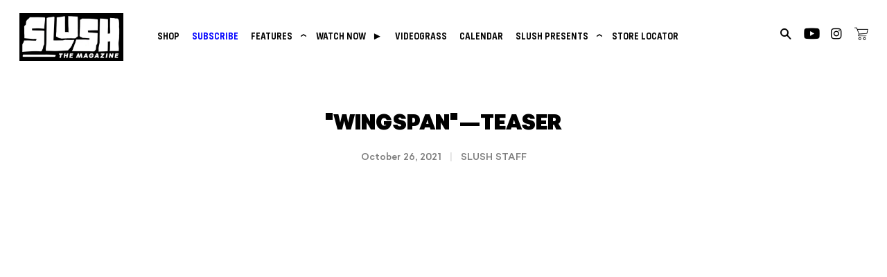

--- FILE ---
content_type: text/html; charset=utf-8
request_url: https://slushmag.com/blogs/latest/wingspan-teaser
body_size: 18955
content:
<!doctype html>
<html class="no-js" lang="en">
<head>

<!-- Google Tag Manager -->
<script>(function(w,d,s,l,i){w[l]=w[l]||[];w[l].push({'gtm.start':
new Date().getTime(),event:'gtm.js'});var f=d.getElementsByTagName(s)[0],
j=d.createElement(s),dl=l!='dataLayer'?'&l='+l:'';j.async=true;j.src=
'https://www.googletagmanager.com/gtm.js?id='+i+dl;f.parentNode.insertBefore(j,f);
})(window,document,'script','dataLayer','GTM-WBXSXKQT');</script>
<!-- End Google Tag Manager -->
  
<!-- Basic page needs ================================================== -->
<meta charset="utf-8">
<meta http-equiv="X-UA-Compatible" content="IE=edge,chrome=1">


  <link rel="shortcut icon" href="//slushmag.com/cdn/shop/files/Screen_Shot_2021-01-27_at_9.37.32_PM_32x32.png?v=1614343274" type="image/png" />


<!-- Title and description ================================================== -->
<title>
&quot;Wingspan&quot;—Teaser &ndash; Slush Magazine
</title>


<meta name="description" content="With Covid-19 shutting down most resorts/contests during the 20/21 season, an opportunity arose to switch gears and create our first street snowboard film. Wingspan was filmed during the month of February in Minnesota and North Carolina and features Luke Winkelmann, Judd Henkes and friends. Hope you enjoy (: Film/edit:">


<!-- Helpers ================================================== -->
<!-- /snippets/social-meta-tags.liquid -->




<meta property="og:site_name" content="Slush Magazine">
<meta property="og:url" content="https://slushthemagazine.com/blogs/latest/wingspan-teaser">
<meta property="og:title" content="&quot;Wingspan&quot;—Teaser">
<meta property="og:type" content="article">
<meta property="og:description" content="With Covid-19 shutting down most resorts/contests during the 20/21 season, an opportunity arose to switch gears and create our first street snowboard film. Wingspan was filmed during the month of February in Minnesota and North Carolina and features Luke Winkelmann, Judd Henkes and friends. Hope you enjoy (: Film/edit:">

<meta property="og:image" content="http://slushmag.com/cdn/shop/articles/Screen_Shot_2021-10-26_at_3.49.32_PM_1200x1200.png?v=1635288664">
<meta property="og:image:secure_url" content="https://slushmag.com/cdn/shop/articles/Screen_Shot_2021-10-26_at_3.49.32_PM_1200x1200.png?v=1635288664">


<meta name="twitter:card" content="summary_large_image">
<meta name="twitter:title" content="&quot;Wingspan&quot;—Teaser">
<meta name="twitter:description" content="With Covid-19 shutting down most resorts/contests during the 20/21 season, an opportunity arose to switch gears and create our first street snowboard film. Wingspan was filmed during the month of February in Minnesota and North Carolina and features Luke Winkelmann, Judd Henkes and friends. Hope you enjoy (: Film/edit:">

<link rel="canonical" href="https://slushthemagazine.com/blogs/latest/wingspan-teaser">
<meta name="viewport" content="width=device-width,initial-scale=1,shrink-to-fit=no">
<meta name="theme-color" content="#000000">

<!-- CSS ================================================== -->


<link rel="preconnect" href="https://fonts.googleapis.com">
<link rel="preconnect" href="https://fonts.gstatic.com" crossorigin>

<link href="https://fonts.googleapis.com/css2?family=Rubik:wght@300;400;500;700;800&display=swap" rel="stylesheet">




<link href="//slushmag.com/cdn/shop/t/2/assets/timber.scss.css?v=127331839957347757221762189250" rel="stylesheet" type="text/css" media="all" />
<link href="//slushmag.com/cdn/shop/t/2/assets/theme.scss.css?v=78529990788856889331762189250" rel="stylesheet" type="text/css" media="all" />


<link href="//slushmag.com/cdn/shop/t/2/assets/flickity.min.css?v=170878110445268142001698717672" rel="stylesheet" type="text/css" media="all" />


<link href="//slushmag.com/cdn/shop/t/2/assets/custom.scss.css?v=29718736618418387661764126221" rel="stylesheet" type="text/css" media="all" />

<!-- Sections ================================================== -->
<script>
  window.theme = window.theme || {};
  theme.strings = {
    zoomClose: "Close (Esc)",
    zoomPrev: "Previous (Left arrow key)",
    zoomNext: "Next (Right arrow key)",
    moneyFormat: "${{amount}}",
    addressError: "Error looking up that address",
    addressNoResults: "No results for that address",
    addressQueryLimit: "You have exceeded the Google API usage limit. Consider upgrading to a \u003ca href=\"https:\/\/developers.google.com\/maps\/premium\/usage-limits\"\u003ePremium Plan\u003c\/a\u003e.",
    authError: "There was a problem authenticating your Google Maps account.",
    cartEmpty: "Your cart is currently empty.",
    cartCookie: "Enable cookies to use the shopping cart",
    cartSavings: "You're saving [savings]",
    productSlideLabel: "Slide [slide_number] of [slide_max]."
  };
  theme.settings = {
    cartType: "page",
    gridType: null
  };
</script>

<script src="//slushmag.com/cdn/shop/t/2/assets/jquery-2.2.3.min.js?v=58211863146907186831610304023" type="text/javascript"></script>

<script src="//slushmag.com/cdn/shop/t/2/assets/lazysizes.min.js?v=155223123402716617051610304024" async="async"></script>

<script src="//slushmag.com/cdn/shop/t/2/assets/theme.js?v=114295768192348641321668523278" defer="defer"></script>

<script src="//slushmag.com/cdn/shop/t/2/assets/flickity.pkgd.min.js?v=179939521362296055701698717673"></script>

<script src="//slushmag.com/cdn/shop/t/2/assets/jquery.instagramFeed.js?v=120702746291522430111622754725 "></script>

<script src="//slushmag.com/cdn/shop/t/2/assets/custom.js?v=47208915109166570221737319653" defer="defer"></script>




<!-- Header hook for plugins ================================================== -->
<script>window.performance && window.performance.mark && window.performance.mark('shopify.content_for_header.start');</script><meta name="google-site-verification" content="tv199uzeVe9gwcYiowhoI8NNnTOnI24XDEJZMT7pnas">
<meta name="facebook-domain-verification" content="vslqpqcq1nmb4g3ibxwstmii3myryn">
<meta name="facebook-domain-verification" content="umvk4ipnblh4pli8ox3uah1rhfb6e6">
<meta name="facebook-domain-verification" content="eqp2r5vdxqiaam5mktbfh0f8urrrt1">
<meta name="facebook-domain-verification" content="a3dbjb1o8tsfc54zl0gs8xz8gdhzbj">
<meta name="facebook-domain-verification" content="az8az5yqi3xhqgoa5zc4i3jkgbnit8">
<meta id="shopify-digital-wallet" name="shopify-digital-wallet" content="/52617969847/digital_wallets/dialog">
<meta name="shopify-checkout-api-token" content="b83096c0ca69428e41558e1f7c303e0b">
<meta id="in-context-paypal-metadata" data-shop-id="52617969847" data-venmo-supported="false" data-environment="production" data-locale="en_US" data-paypal-v4="true" data-currency="USD">
<link rel="alternate" type="application/atom+xml" title="Feed" href="/blogs/latest.atom" />
<script async="async" src="/checkouts/internal/preloads.js?locale=en-US"></script>
<link rel="preconnect" href="https://shop.app" crossorigin="anonymous">
<script async="async" src="https://shop.app/checkouts/internal/preloads.js?locale=en-US&shop_id=52617969847" crossorigin="anonymous"></script>
<script id="apple-pay-shop-capabilities" type="application/json">{"shopId":52617969847,"countryCode":"US","currencyCode":"USD","merchantCapabilities":["supports3DS"],"merchantId":"gid:\/\/shopify\/Shop\/52617969847","merchantName":"Slush Magazine","requiredBillingContactFields":["postalAddress","email"],"requiredShippingContactFields":["postalAddress","email"],"shippingType":"shipping","supportedNetworks":["visa","masterCard","amex","discover","elo","jcb"],"total":{"type":"pending","label":"Slush Magazine","amount":"1.00"},"shopifyPaymentsEnabled":true,"supportsSubscriptions":true}</script>
<script id="shopify-features" type="application/json">{"accessToken":"b83096c0ca69428e41558e1f7c303e0b","betas":["rich-media-storefront-analytics"],"domain":"slushmag.com","predictiveSearch":true,"shopId":52617969847,"locale":"en"}</script>
<script>var Shopify = Shopify || {};
Shopify.shop = "slushmag.myshopify.com";
Shopify.locale = "en";
Shopify.currency = {"active":"USD","rate":"1.0"};
Shopify.country = "US";
Shopify.theme = {"name":"SlushMagDigitalSauna2021-Live","id":118053208247,"schema_name":"Brooklyn","schema_version":"17.2.0","theme_store_id":null,"role":"main"};
Shopify.theme.handle = "null";
Shopify.theme.style = {"id":null,"handle":null};
Shopify.cdnHost = "slushmag.com/cdn";
Shopify.routes = Shopify.routes || {};
Shopify.routes.root = "/";</script>
<script type="module">!function(o){(o.Shopify=o.Shopify||{}).modules=!0}(window);</script>
<script>!function(o){function n(){var o=[];function n(){o.push(Array.prototype.slice.apply(arguments))}return n.q=o,n}var t=o.Shopify=o.Shopify||{};t.loadFeatures=n(),t.autoloadFeatures=n()}(window);</script>
<script>
  window.ShopifyPay = window.ShopifyPay || {};
  window.ShopifyPay.apiHost = "shop.app\/pay";
  window.ShopifyPay.redirectState = null;
</script>
<script id="shop-js-analytics" type="application/json">{"pageType":"article"}</script>
<script defer="defer" async type="module" src="//slushmag.com/cdn/shopifycloud/shop-js/modules/v2/client.init-shop-cart-sync_BT-GjEfc.en.esm.js"></script>
<script defer="defer" async type="module" src="//slushmag.com/cdn/shopifycloud/shop-js/modules/v2/chunk.common_D58fp_Oc.esm.js"></script>
<script defer="defer" async type="module" src="//slushmag.com/cdn/shopifycloud/shop-js/modules/v2/chunk.modal_xMitdFEc.esm.js"></script>
<script type="module">
  await import("//slushmag.com/cdn/shopifycloud/shop-js/modules/v2/client.init-shop-cart-sync_BT-GjEfc.en.esm.js");
await import("//slushmag.com/cdn/shopifycloud/shop-js/modules/v2/chunk.common_D58fp_Oc.esm.js");
await import("//slushmag.com/cdn/shopifycloud/shop-js/modules/v2/chunk.modal_xMitdFEc.esm.js");

  window.Shopify.SignInWithShop?.initShopCartSync?.({"fedCMEnabled":true,"windoidEnabled":true});

</script>
<script>
  window.Shopify = window.Shopify || {};
  if (!window.Shopify.featureAssets) window.Shopify.featureAssets = {};
  window.Shopify.featureAssets['shop-js'] = {"shop-cart-sync":["modules/v2/client.shop-cart-sync_DZOKe7Ll.en.esm.js","modules/v2/chunk.common_D58fp_Oc.esm.js","modules/v2/chunk.modal_xMitdFEc.esm.js"],"init-fed-cm":["modules/v2/client.init-fed-cm_B6oLuCjv.en.esm.js","modules/v2/chunk.common_D58fp_Oc.esm.js","modules/v2/chunk.modal_xMitdFEc.esm.js"],"shop-cash-offers":["modules/v2/client.shop-cash-offers_D2sdYoxE.en.esm.js","modules/v2/chunk.common_D58fp_Oc.esm.js","modules/v2/chunk.modal_xMitdFEc.esm.js"],"shop-login-button":["modules/v2/client.shop-login-button_QeVjl5Y3.en.esm.js","modules/v2/chunk.common_D58fp_Oc.esm.js","modules/v2/chunk.modal_xMitdFEc.esm.js"],"pay-button":["modules/v2/client.pay-button_DXTOsIq6.en.esm.js","modules/v2/chunk.common_D58fp_Oc.esm.js","modules/v2/chunk.modal_xMitdFEc.esm.js"],"shop-button":["modules/v2/client.shop-button_DQZHx9pm.en.esm.js","modules/v2/chunk.common_D58fp_Oc.esm.js","modules/v2/chunk.modal_xMitdFEc.esm.js"],"avatar":["modules/v2/client.avatar_BTnouDA3.en.esm.js"],"init-windoid":["modules/v2/client.init-windoid_CR1B-cfM.en.esm.js","modules/v2/chunk.common_D58fp_Oc.esm.js","modules/v2/chunk.modal_xMitdFEc.esm.js"],"init-shop-for-new-customer-accounts":["modules/v2/client.init-shop-for-new-customer-accounts_C_vY_xzh.en.esm.js","modules/v2/client.shop-login-button_QeVjl5Y3.en.esm.js","modules/v2/chunk.common_D58fp_Oc.esm.js","modules/v2/chunk.modal_xMitdFEc.esm.js"],"init-shop-email-lookup-coordinator":["modules/v2/client.init-shop-email-lookup-coordinator_BI7n9ZSv.en.esm.js","modules/v2/chunk.common_D58fp_Oc.esm.js","modules/v2/chunk.modal_xMitdFEc.esm.js"],"init-shop-cart-sync":["modules/v2/client.init-shop-cart-sync_BT-GjEfc.en.esm.js","modules/v2/chunk.common_D58fp_Oc.esm.js","modules/v2/chunk.modal_xMitdFEc.esm.js"],"shop-toast-manager":["modules/v2/client.shop-toast-manager_DiYdP3xc.en.esm.js","modules/v2/chunk.common_D58fp_Oc.esm.js","modules/v2/chunk.modal_xMitdFEc.esm.js"],"init-customer-accounts":["modules/v2/client.init-customer-accounts_D9ZNqS-Q.en.esm.js","modules/v2/client.shop-login-button_QeVjl5Y3.en.esm.js","modules/v2/chunk.common_D58fp_Oc.esm.js","modules/v2/chunk.modal_xMitdFEc.esm.js"],"init-customer-accounts-sign-up":["modules/v2/client.init-customer-accounts-sign-up_iGw4briv.en.esm.js","modules/v2/client.shop-login-button_QeVjl5Y3.en.esm.js","modules/v2/chunk.common_D58fp_Oc.esm.js","modules/v2/chunk.modal_xMitdFEc.esm.js"],"shop-follow-button":["modules/v2/client.shop-follow-button_CqMgW2wH.en.esm.js","modules/v2/chunk.common_D58fp_Oc.esm.js","modules/v2/chunk.modal_xMitdFEc.esm.js"],"checkout-modal":["modules/v2/client.checkout-modal_xHeaAweL.en.esm.js","modules/v2/chunk.common_D58fp_Oc.esm.js","modules/v2/chunk.modal_xMitdFEc.esm.js"],"shop-login":["modules/v2/client.shop-login_D91U-Q7h.en.esm.js","modules/v2/chunk.common_D58fp_Oc.esm.js","modules/v2/chunk.modal_xMitdFEc.esm.js"],"lead-capture":["modules/v2/client.lead-capture_BJmE1dJe.en.esm.js","modules/v2/chunk.common_D58fp_Oc.esm.js","modules/v2/chunk.modal_xMitdFEc.esm.js"],"payment-terms":["modules/v2/client.payment-terms_Ci9AEqFq.en.esm.js","modules/v2/chunk.common_D58fp_Oc.esm.js","modules/v2/chunk.modal_xMitdFEc.esm.js"]};
</script>
<script>(function() {
  var isLoaded = false;
  function asyncLoad() {
    if (isLoaded) return;
    isLoaded = true;
    var urls = ["https:\/\/maps.develic.com\/packs\/front.js?shop=slushmag.myshopify.com","https:\/\/static.rechargecdn.com\/assets\/js\/widget.min.js?shop=slushmag.myshopify.com","\/\/www.powr.io\/powr.js?powr-token=slushmag.myshopify.com\u0026external-type=shopify\u0026shop=slushmag.myshopify.com","https:\/\/shy.elfsight.com\/p\/platform.js?shop=slushmag.myshopify.com","\/\/www.powr.io\/powr.js?powr-token=slushmag.myshopify.com\u0026external-type=shopify\u0026shop=slushmag.myshopify.com","https:\/\/static.klaviyo.com\/onsite\/js\/UPWUZg\/klaviyo.js?company_id=UPWUZg\u0026shop=slushmag.myshopify.com","https:\/\/cdn.nfcube.com\/instafeed-848cc10351aada46c2b3e50c134afbb9.js?shop=slushmag.myshopify.com","\/\/cdn.shopify.com\/proxy\/52ff85e5bf88e1dc5c65f77954ea91b8478e875f6c61851569a7ee8844b30313\/pdfflipbook.com\/script\/shopify\/?shop=slushmag.myshopify.com\u0026sp-cache-control=cHVibGljLCBtYXgtYWdlPTkwMA"];
    for (var i = 0; i < urls.length; i++) {
      var s = document.createElement('script');
      s.type = 'text/javascript';
      s.async = true;
      s.src = urls[i];
      var x = document.getElementsByTagName('script')[0];
      x.parentNode.insertBefore(s, x);
    }
  };
  if(window.attachEvent) {
    window.attachEvent('onload', asyncLoad);
  } else {
    window.addEventListener('load', asyncLoad, false);
  }
})();</script>
<script id="__st">var __st={"a":52617969847,"offset":-28800,"reqid":"d4c35e46-3081-4172-b95f-e03d340750aa-1769245169","pageurl":"slushmag.com\/blogs\/latest\/wingspan-teaser","s":"articles-586715693277","u":"50a821ac50af","p":"article","rtyp":"article","rid":586715693277};</script>
<script>window.ShopifyPaypalV4VisibilityTracking = true;</script>
<script id="captcha-bootstrap">!function(){'use strict';const t='contact',e='account',n='new_comment',o=[[t,t],['blogs',n],['comments',n],[t,'customer']],c=[[e,'customer_login'],[e,'guest_login'],[e,'recover_customer_password'],[e,'create_customer']],r=t=>t.map((([t,e])=>`form[action*='/${t}']:not([data-nocaptcha='true']) input[name='form_type'][value='${e}']`)).join(','),a=t=>()=>t?[...document.querySelectorAll(t)].map((t=>t.form)):[];function s(){const t=[...o],e=r(t);return a(e)}const i='password',u='form_key',d=['recaptcha-v3-token','g-recaptcha-response','h-captcha-response',i],f=()=>{try{return window.sessionStorage}catch{return}},m='__shopify_v',_=t=>t.elements[u];function p(t,e,n=!1){try{const o=window.sessionStorage,c=JSON.parse(o.getItem(e)),{data:r}=function(t){const{data:e,action:n}=t;return t[m]||n?{data:e,action:n}:{data:t,action:n}}(c);for(const[e,n]of Object.entries(r))t.elements[e]&&(t.elements[e].value=n);n&&o.removeItem(e)}catch(o){console.error('form repopulation failed',{error:o})}}const l='form_type',E='cptcha';function T(t){t.dataset[E]=!0}const w=window,h=w.document,L='Shopify',v='ce_forms',y='captcha';let A=!1;((t,e)=>{const n=(g='f06e6c50-85a8-45c8-87d0-21a2b65856fe',I='https://cdn.shopify.com/shopifycloud/storefront-forms-hcaptcha/ce_storefront_forms_captcha_hcaptcha.v1.5.2.iife.js',D={infoText:'Protected by hCaptcha',privacyText:'Privacy',termsText:'Terms'},(t,e,n)=>{const o=w[L][v],c=o.bindForm;if(c)return c(t,g,e,D).then(n);var r;o.q.push([[t,g,e,D],n]),r=I,A||(h.body.append(Object.assign(h.createElement('script'),{id:'captcha-provider',async:!0,src:r})),A=!0)});var g,I,D;w[L]=w[L]||{},w[L][v]=w[L][v]||{},w[L][v].q=[],w[L][y]=w[L][y]||{},w[L][y].protect=function(t,e){n(t,void 0,e),T(t)},Object.freeze(w[L][y]),function(t,e,n,w,h,L){const[v,y,A,g]=function(t,e,n){const i=e?o:[],u=t?c:[],d=[...i,...u],f=r(d),m=r(i),_=r(d.filter((([t,e])=>n.includes(e))));return[a(f),a(m),a(_),s()]}(w,h,L),I=t=>{const e=t.target;return e instanceof HTMLFormElement?e:e&&e.form},D=t=>v().includes(t);t.addEventListener('submit',(t=>{const e=I(t);if(!e)return;const n=D(e)&&!e.dataset.hcaptchaBound&&!e.dataset.recaptchaBound,o=_(e),c=g().includes(e)&&(!o||!o.value);(n||c)&&t.preventDefault(),c&&!n&&(function(t){try{if(!f())return;!function(t){const e=f();if(!e)return;const n=_(t);if(!n)return;const o=n.value;o&&e.removeItem(o)}(t);const e=Array.from(Array(32),(()=>Math.random().toString(36)[2])).join('');!function(t,e){_(t)||t.append(Object.assign(document.createElement('input'),{type:'hidden',name:u})),t.elements[u].value=e}(t,e),function(t,e){const n=f();if(!n)return;const o=[...t.querySelectorAll(`input[type='${i}']`)].map((({name:t})=>t)),c=[...d,...o],r={};for(const[a,s]of new FormData(t).entries())c.includes(a)||(r[a]=s);n.setItem(e,JSON.stringify({[m]:1,action:t.action,data:r}))}(t,e)}catch(e){console.error('failed to persist form',e)}}(e),e.submit())}));const S=(t,e)=>{t&&!t.dataset[E]&&(n(t,e.some((e=>e===t))),T(t))};for(const o of['focusin','change'])t.addEventListener(o,(t=>{const e=I(t);D(e)&&S(e,y())}));const B=e.get('form_key'),M=e.get(l),P=B&&M;t.addEventListener('DOMContentLoaded',(()=>{const t=y();if(P)for(const e of t)e.elements[l].value===M&&p(e,B);[...new Set([...A(),...v().filter((t=>'true'===t.dataset.shopifyCaptcha))])].forEach((e=>S(e,t)))}))}(h,new URLSearchParams(w.location.search),n,t,e,['guest_login'])})(!0,!0)}();</script>
<script integrity="sha256-4kQ18oKyAcykRKYeNunJcIwy7WH5gtpwJnB7kiuLZ1E=" data-source-attribution="shopify.loadfeatures" defer="defer" src="//slushmag.com/cdn/shopifycloud/storefront/assets/storefront/load_feature-a0a9edcb.js" crossorigin="anonymous"></script>
<script crossorigin="anonymous" defer="defer" src="//slushmag.com/cdn/shopifycloud/storefront/assets/shopify_pay/storefront-65b4c6d7.js?v=20250812"></script>
<script data-source-attribution="shopify.dynamic_checkout.dynamic.init">var Shopify=Shopify||{};Shopify.PaymentButton=Shopify.PaymentButton||{isStorefrontPortableWallets:!0,init:function(){window.Shopify.PaymentButton.init=function(){};var t=document.createElement("script");t.src="https://slushmag.com/cdn/shopifycloud/portable-wallets/latest/portable-wallets.en.js",t.type="module",document.head.appendChild(t)}};
</script>
<script data-source-attribution="shopify.dynamic_checkout.buyer_consent">
  function portableWalletsHideBuyerConsent(e){var t=document.getElementById("shopify-buyer-consent"),n=document.getElementById("shopify-subscription-policy-button");t&&n&&(t.classList.add("hidden"),t.setAttribute("aria-hidden","true"),n.removeEventListener("click",e))}function portableWalletsShowBuyerConsent(e){var t=document.getElementById("shopify-buyer-consent"),n=document.getElementById("shopify-subscription-policy-button");t&&n&&(t.classList.remove("hidden"),t.removeAttribute("aria-hidden"),n.addEventListener("click",e))}window.Shopify?.PaymentButton&&(window.Shopify.PaymentButton.hideBuyerConsent=portableWalletsHideBuyerConsent,window.Shopify.PaymentButton.showBuyerConsent=portableWalletsShowBuyerConsent);
</script>
<script data-source-attribution="shopify.dynamic_checkout.cart.bootstrap">document.addEventListener("DOMContentLoaded",(function(){function t(){return document.querySelector("shopify-accelerated-checkout-cart, shopify-accelerated-checkout")}if(t())Shopify.PaymentButton.init();else{new MutationObserver((function(e,n){t()&&(Shopify.PaymentButton.init(),n.disconnect())})).observe(document.body,{childList:!0,subtree:!0})}}));
</script>
<link id="shopify-accelerated-checkout-styles" rel="stylesheet" media="screen" href="https://slushmag.com/cdn/shopifycloud/portable-wallets/latest/accelerated-checkout-backwards-compat.css" crossorigin="anonymous">
<style id="shopify-accelerated-checkout-cart">
        #shopify-buyer-consent {
  margin-top: 1em;
  display: inline-block;
  width: 100%;
}

#shopify-buyer-consent.hidden {
  display: none;
}

#shopify-subscription-policy-button {
  background: none;
  border: none;
  padding: 0;
  text-decoration: underline;
  font-size: inherit;
  cursor: pointer;
}

#shopify-subscription-policy-button::before {
  box-shadow: none;
}

      </style>

<script>window.performance && window.performance.mark && window.performance.mark('shopify.content_for_header.end');</script>

<script src="//slushmag.com/cdn/shop/t/2/assets/modernizr.min.js?v=21391054748206432451610304024" type="text/javascript"></script>






<!-- Global site tag (gtag.js) - Google Analytics -->
<script async src="https://www.googletagmanager.com/gtag/js?id=G-4RNH8GLZST"></script>
<script>
  window.dataLayer = window.dataLayer || [];
  function gtag(){dataLayer.push(arguments);}
  gtag('js', new Date());

  gtag('config', 'G-4RNH8GLZST');
</script>

<!-- Global site tag (gtag.js) - Google Analytics -->
<script async src="https://www.googletagmanager.com/gtag/js?id=UA-1381696-1"></script>
<script>
  window.dataLayer = window.dataLayer || [];
  function gtag(){dataLayer.push(arguments);}
  gtag('js', new Date());

  gtag('config', 'UA-1381696-1');
</script>


<link href="https://monorail-edge.shopifysvc.com" rel="dns-prefetch">
<script>(function(){if ("sendBeacon" in navigator && "performance" in window) {try {var session_token_from_headers = performance.getEntriesByType('navigation')[0].serverTiming.find(x => x.name == '_s').description;} catch {var session_token_from_headers = undefined;}var session_cookie_matches = document.cookie.match(/_shopify_s=([^;]*)/);var session_token_from_cookie = session_cookie_matches && session_cookie_matches.length === 2 ? session_cookie_matches[1] : "";var session_token = session_token_from_headers || session_token_from_cookie || "";function handle_abandonment_event(e) {var entries = performance.getEntries().filter(function(entry) {return /monorail-edge.shopifysvc.com/.test(entry.name);});if (!window.abandonment_tracked && entries.length === 0) {window.abandonment_tracked = true;var currentMs = Date.now();var navigation_start = performance.timing.navigationStart;var payload = {shop_id: 52617969847,url: window.location.href,navigation_start,duration: currentMs - navigation_start,session_token,page_type: "article"};window.navigator.sendBeacon("https://monorail-edge.shopifysvc.com/v1/produce", JSON.stringify({schema_id: "online_store_buyer_site_abandonment/1.1",payload: payload,metadata: {event_created_at_ms: currentMs,event_sent_at_ms: currentMs}}));}}window.addEventListener('pagehide', handle_abandonment_event);}}());</script>
<script id="web-pixels-manager-setup">(function e(e,d,r,n,o){if(void 0===o&&(o={}),!Boolean(null===(a=null===(i=window.Shopify)||void 0===i?void 0:i.analytics)||void 0===a?void 0:a.replayQueue)){var i,a;window.Shopify=window.Shopify||{};var t=window.Shopify;t.analytics=t.analytics||{};var s=t.analytics;s.replayQueue=[],s.publish=function(e,d,r){return s.replayQueue.push([e,d,r]),!0};try{self.performance.mark("wpm:start")}catch(e){}var l=function(){var e={modern:/Edge?\/(1{2}[4-9]|1[2-9]\d|[2-9]\d{2}|\d{4,})\.\d+(\.\d+|)|Firefox\/(1{2}[4-9]|1[2-9]\d|[2-9]\d{2}|\d{4,})\.\d+(\.\d+|)|Chrom(ium|e)\/(9{2}|\d{3,})\.\d+(\.\d+|)|(Maci|X1{2}).+ Version\/(15\.\d+|(1[6-9]|[2-9]\d|\d{3,})\.\d+)([,.]\d+|)( \(\w+\)|)( Mobile\/\w+|) Safari\/|Chrome.+OPR\/(9{2}|\d{3,})\.\d+\.\d+|(CPU[ +]OS|iPhone[ +]OS|CPU[ +]iPhone|CPU IPhone OS|CPU iPad OS)[ +]+(15[._]\d+|(1[6-9]|[2-9]\d|\d{3,})[._]\d+)([._]\d+|)|Android:?[ /-](13[3-9]|1[4-9]\d|[2-9]\d{2}|\d{4,})(\.\d+|)(\.\d+|)|Android.+Firefox\/(13[5-9]|1[4-9]\d|[2-9]\d{2}|\d{4,})\.\d+(\.\d+|)|Android.+Chrom(ium|e)\/(13[3-9]|1[4-9]\d|[2-9]\d{2}|\d{4,})\.\d+(\.\d+|)|SamsungBrowser\/([2-9]\d|\d{3,})\.\d+/,legacy:/Edge?\/(1[6-9]|[2-9]\d|\d{3,})\.\d+(\.\d+|)|Firefox\/(5[4-9]|[6-9]\d|\d{3,})\.\d+(\.\d+|)|Chrom(ium|e)\/(5[1-9]|[6-9]\d|\d{3,})\.\d+(\.\d+|)([\d.]+$|.*Safari\/(?![\d.]+ Edge\/[\d.]+$))|(Maci|X1{2}).+ Version\/(10\.\d+|(1[1-9]|[2-9]\d|\d{3,})\.\d+)([,.]\d+|)( \(\w+\)|)( Mobile\/\w+|) Safari\/|Chrome.+OPR\/(3[89]|[4-9]\d|\d{3,})\.\d+\.\d+|(CPU[ +]OS|iPhone[ +]OS|CPU[ +]iPhone|CPU IPhone OS|CPU iPad OS)[ +]+(10[._]\d+|(1[1-9]|[2-9]\d|\d{3,})[._]\d+)([._]\d+|)|Android:?[ /-](13[3-9]|1[4-9]\d|[2-9]\d{2}|\d{4,})(\.\d+|)(\.\d+|)|Mobile Safari.+OPR\/([89]\d|\d{3,})\.\d+\.\d+|Android.+Firefox\/(13[5-9]|1[4-9]\d|[2-9]\d{2}|\d{4,})\.\d+(\.\d+|)|Android.+Chrom(ium|e)\/(13[3-9]|1[4-9]\d|[2-9]\d{2}|\d{4,})\.\d+(\.\d+|)|Android.+(UC? ?Browser|UCWEB|U3)[ /]?(15\.([5-9]|\d{2,})|(1[6-9]|[2-9]\d|\d{3,})\.\d+)\.\d+|SamsungBrowser\/(5\.\d+|([6-9]|\d{2,})\.\d+)|Android.+MQ{2}Browser\/(14(\.(9|\d{2,})|)|(1[5-9]|[2-9]\d|\d{3,})(\.\d+|))(\.\d+|)|K[Aa][Ii]OS\/(3\.\d+|([4-9]|\d{2,})\.\d+)(\.\d+|)/},d=e.modern,r=e.legacy,n=navigator.userAgent;return n.match(d)?"modern":n.match(r)?"legacy":"unknown"}(),u="modern"===l?"modern":"legacy",c=(null!=n?n:{modern:"",legacy:""})[u],f=function(e){return[e.baseUrl,"/wpm","/b",e.hashVersion,"modern"===e.buildTarget?"m":"l",".js"].join("")}({baseUrl:d,hashVersion:r,buildTarget:u}),m=function(e){var d=e.version,r=e.bundleTarget,n=e.surface,o=e.pageUrl,i=e.monorailEndpoint;return{emit:function(e){var a=e.status,t=e.errorMsg,s=(new Date).getTime(),l=JSON.stringify({metadata:{event_sent_at_ms:s},events:[{schema_id:"web_pixels_manager_load/3.1",payload:{version:d,bundle_target:r,page_url:o,status:a,surface:n,error_msg:t},metadata:{event_created_at_ms:s}}]});if(!i)return console&&console.warn&&console.warn("[Web Pixels Manager] No Monorail endpoint provided, skipping logging."),!1;try{return self.navigator.sendBeacon.bind(self.navigator)(i,l)}catch(e){}var u=new XMLHttpRequest;try{return u.open("POST",i,!0),u.setRequestHeader("Content-Type","text/plain"),u.send(l),!0}catch(e){return console&&console.warn&&console.warn("[Web Pixels Manager] Got an unhandled error while logging to Monorail."),!1}}}}({version:r,bundleTarget:l,surface:e.surface,pageUrl:self.location.href,monorailEndpoint:e.monorailEndpoint});try{o.browserTarget=l,function(e){var d=e.src,r=e.async,n=void 0===r||r,o=e.onload,i=e.onerror,a=e.sri,t=e.scriptDataAttributes,s=void 0===t?{}:t,l=document.createElement("script"),u=document.querySelector("head"),c=document.querySelector("body");if(l.async=n,l.src=d,a&&(l.integrity=a,l.crossOrigin="anonymous"),s)for(var f in s)if(Object.prototype.hasOwnProperty.call(s,f))try{l.dataset[f]=s[f]}catch(e){}if(o&&l.addEventListener("load",o),i&&l.addEventListener("error",i),u)u.appendChild(l);else{if(!c)throw new Error("Did not find a head or body element to append the script");c.appendChild(l)}}({src:f,async:!0,onload:function(){if(!function(){var e,d;return Boolean(null===(d=null===(e=window.Shopify)||void 0===e?void 0:e.analytics)||void 0===d?void 0:d.initialized)}()){var d=window.webPixelsManager.init(e)||void 0;if(d){var r=window.Shopify.analytics;r.replayQueue.forEach((function(e){var r=e[0],n=e[1],o=e[2];d.publishCustomEvent(r,n,o)})),r.replayQueue=[],r.publish=d.publishCustomEvent,r.visitor=d.visitor,r.initialized=!0}}},onerror:function(){return m.emit({status:"failed",errorMsg:"".concat(f," has failed to load")})},sri:function(e){var d=/^sha384-[A-Za-z0-9+/=]+$/;return"string"==typeof e&&d.test(e)}(c)?c:"",scriptDataAttributes:o}),m.emit({status:"loading"})}catch(e){m.emit({status:"failed",errorMsg:(null==e?void 0:e.message)||"Unknown error"})}}})({shopId: 52617969847,storefrontBaseUrl: "https://slushthemagazine.com",extensionsBaseUrl: "https://extensions.shopifycdn.com/cdn/shopifycloud/web-pixels-manager",monorailEndpoint: "https://monorail-edge.shopifysvc.com/unstable/produce_batch",surface: "storefront-renderer",enabledBetaFlags: ["2dca8a86"],webPixelsConfigList: [{"id":"2092171485","configuration":"{\"accountID\":\"UPWUZg\",\"webPixelConfig\":\"eyJlbmFibGVBZGRlZFRvQ2FydEV2ZW50cyI6IHRydWV9\"}","eventPayloadVersion":"v1","runtimeContext":"STRICT","scriptVersion":"524f6c1ee37bacdca7657a665bdca589","type":"APP","apiClientId":123074,"privacyPurposes":["ANALYTICS","MARKETING"],"dataSharingAdjustments":{"protectedCustomerApprovalScopes":["read_customer_address","read_customer_email","read_customer_name","read_customer_personal_data","read_customer_phone"]}},{"id":"497680605","configuration":"{\"config\":\"{\\\"pixel_id\\\":\\\"G-4RNH8GLZST\\\",\\\"target_country\\\":\\\"US\\\",\\\"gtag_events\\\":[{\\\"type\\\":\\\"begin_checkout\\\",\\\"action_label\\\":\\\"G-4RNH8GLZST\\\"},{\\\"type\\\":\\\"search\\\",\\\"action_label\\\":\\\"G-4RNH8GLZST\\\"},{\\\"type\\\":\\\"view_item\\\",\\\"action_label\\\":[\\\"G-4RNH8GLZST\\\",\\\"MC-VG9DLEWPYX\\\"]},{\\\"type\\\":\\\"purchase\\\",\\\"action_label\\\":[\\\"G-4RNH8GLZST\\\",\\\"MC-VG9DLEWPYX\\\"]},{\\\"type\\\":\\\"page_view\\\",\\\"action_label\\\":[\\\"G-4RNH8GLZST\\\",\\\"MC-VG9DLEWPYX\\\"]},{\\\"type\\\":\\\"add_payment_info\\\",\\\"action_label\\\":\\\"G-4RNH8GLZST\\\"},{\\\"type\\\":\\\"add_to_cart\\\",\\\"action_label\\\":\\\"G-4RNH8GLZST\\\"}],\\\"enable_monitoring_mode\\\":false}\"}","eventPayloadVersion":"v1","runtimeContext":"OPEN","scriptVersion":"b2a88bafab3e21179ed38636efcd8a93","type":"APP","apiClientId":1780363,"privacyPurposes":[],"dataSharingAdjustments":{"protectedCustomerApprovalScopes":["read_customer_address","read_customer_email","read_customer_name","read_customer_personal_data","read_customer_phone"]}},{"id":"154501341","configuration":"{\"pixel_id\":\"2956469241295760\",\"pixel_type\":\"facebook_pixel\",\"metaapp_system_user_token\":\"-\"}","eventPayloadVersion":"v1","runtimeContext":"OPEN","scriptVersion":"ca16bc87fe92b6042fbaa3acc2fbdaa6","type":"APP","apiClientId":2329312,"privacyPurposes":["ANALYTICS","MARKETING","SALE_OF_DATA"],"dataSharingAdjustments":{"protectedCustomerApprovalScopes":["read_customer_address","read_customer_email","read_customer_name","read_customer_personal_data","read_customer_phone"]}},{"id":"shopify-app-pixel","configuration":"{}","eventPayloadVersion":"v1","runtimeContext":"STRICT","scriptVersion":"0450","apiClientId":"shopify-pixel","type":"APP","privacyPurposes":["ANALYTICS","MARKETING"]},{"id":"shopify-custom-pixel","eventPayloadVersion":"v1","runtimeContext":"LAX","scriptVersion":"0450","apiClientId":"shopify-pixel","type":"CUSTOM","privacyPurposes":["ANALYTICS","MARKETING"]}],isMerchantRequest: false,initData: {"shop":{"name":"Slush Magazine","paymentSettings":{"currencyCode":"USD"},"myshopifyDomain":"slushmag.myshopify.com","countryCode":"US","storefrontUrl":"https:\/\/slushthemagazine.com"},"customer":null,"cart":null,"checkout":null,"productVariants":[],"purchasingCompany":null},},"https://slushmag.com/cdn","fcfee988w5aeb613cpc8e4bc33m6693e112",{"modern":"","legacy":""},{"shopId":"52617969847","storefrontBaseUrl":"https:\/\/slushthemagazine.com","extensionBaseUrl":"https:\/\/extensions.shopifycdn.com\/cdn\/shopifycloud\/web-pixels-manager","surface":"storefront-renderer","enabledBetaFlags":"[\"2dca8a86\"]","isMerchantRequest":"false","hashVersion":"fcfee988w5aeb613cpc8e4bc33m6693e112","publish":"custom","events":"[[\"page_viewed\",{}]]"});</script><script>
  window.ShopifyAnalytics = window.ShopifyAnalytics || {};
  window.ShopifyAnalytics.meta = window.ShopifyAnalytics.meta || {};
  window.ShopifyAnalytics.meta.currency = 'USD';
  var meta = {"page":{"pageType":"article","resourceType":"article","resourceId":586715693277,"requestId":"d4c35e46-3081-4172-b95f-e03d340750aa-1769245169"}};
  for (var attr in meta) {
    window.ShopifyAnalytics.meta[attr] = meta[attr];
  }
</script>
<script class="analytics">
  (function () {
    var customDocumentWrite = function(content) {
      var jquery = null;

      if (window.jQuery) {
        jquery = window.jQuery;
      } else if (window.Checkout && window.Checkout.$) {
        jquery = window.Checkout.$;
      }

      if (jquery) {
        jquery('body').append(content);
      }
    };

    var hasLoggedConversion = function(token) {
      if (token) {
        return document.cookie.indexOf('loggedConversion=' + token) !== -1;
      }
      return false;
    }

    var setCookieIfConversion = function(token) {
      if (token) {
        var twoMonthsFromNow = new Date(Date.now());
        twoMonthsFromNow.setMonth(twoMonthsFromNow.getMonth() + 2);

        document.cookie = 'loggedConversion=' + token + '; expires=' + twoMonthsFromNow;
      }
    }

    var trekkie = window.ShopifyAnalytics.lib = window.trekkie = window.trekkie || [];
    if (trekkie.integrations) {
      return;
    }
    trekkie.methods = [
      'identify',
      'page',
      'ready',
      'track',
      'trackForm',
      'trackLink'
    ];
    trekkie.factory = function(method) {
      return function() {
        var args = Array.prototype.slice.call(arguments);
        args.unshift(method);
        trekkie.push(args);
        return trekkie;
      };
    };
    for (var i = 0; i < trekkie.methods.length; i++) {
      var key = trekkie.methods[i];
      trekkie[key] = trekkie.factory(key);
    }
    trekkie.load = function(config) {
      trekkie.config = config || {};
      trekkie.config.initialDocumentCookie = document.cookie;
      var first = document.getElementsByTagName('script')[0];
      var script = document.createElement('script');
      script.type = 'text/javascript';
      script.onerror = function(e) {
        var scriptFallback = document.createElement('script');
        scriptFallback.type = 'text/javascript';
        scriptFallback.onerror = function(error) {
                var Monorail = {
      produce: function produce(monorailDomain, schemaId, payload) {
        var currentMs = new Date().getTime();
        var event = {
          schema_id: schemaId,
          payload: payload,
          metadata: {
            event_created_at_ms: currentMs,
            event_sent_at_ms: currentMs
          }
        };
        return Monorail.sendRequest("https://" + monorailDomain + "/v1/produce", JSON.stringify(event));
      },
      sendRequest: function sendRequest(endpointUrl, payload) {
        // Try the sendBeacon API
        if (window && window.navigator && typeof window.navigator.sendBeacon === 'function' && typeof window.Blob === 'function' && !Monorail.isIos12()) {
          var blobData = new window.Blob([payload], {
            type: 'text/plain'
          });

          if (window.navigator.sendBeacon(endpointUrl, blobData)) {
            return true;
          } // sendBeacon was not successful

        } // XHR beacon

        var xhr = new XMLHttpRequest();

        try {
          xhr.open('POST', endpointUrl);
          xhr.setRequestHeader('Content-Type', 'text/plain');
          xhr.send(payload);
        } catch (e) {
          console.log(e);
        }

        return false;
      },
      isIos12: function isIos12() {
        return window.navigator.userAgent.lastIndexOf('iPhone; CPU iPhone OS 12_') !== -1 || window.navigator.userAgent.lastIndexOf('iPad; CPU OS 12_') !== -1;
      }
    };
    Monorail.produce('monorail-edge.shopifysvc.com',
      'trekkie_storefront_load_errors/1.1',
      {shop_id: 52617969847,
      theme_id: 118053208247,
      app_name: "storefront",
      context_url: window.location.href,
      source_url: "//slushmag.com/cdn/s/trekkie.storefront.8d95595f799fbf7e1d32231b9a28fd43b70c67d3.min.js"});

        };
        scriptFallback.async = true;
        scriptFallback.src = '//slushmag.com/cdn/s/trekkie.storefront.8d95595f799fbf7e1d32231b9a28fd43b70c67d3.min.js';
        first.parentNode.insertBefore(scriptFallback, first);
      };
      script.async = true;
      script.src = '//slushmag.com/cdn/s/trekkie.storefront.8d95595f799fbf7e1d32231b9a28fd43b70c67d3.min.js';
      first.parentNode.insertBefore(script, first);
    };
    trekkie.load(
      {"Trekkie":{"appName":"storefront","development":false,"defaultAttributes":{"shopId":52617969847,"isMerchantRequest":null,"themeId":118053208247,"themeCityHash":"1172219879622806856","contentLanguage":"en","currency":"USD","eventMetadataId":"dd875f93-288e-4992-92ea-72e734a7b004"},"isServerSideCookieWritingEnabled":true,"monorailRegion":"shop_domain","enabledBetaFlags":["65f19447"]},"Session Attribution":{},"S2S":{"facebookCapiEnabled":true,"source":"trekkie-storefront-renderer","apiClientId":580111}}
    );

    var loaded = false;
    trekkie.ready(function() {
      if (loaded) return;
      loaded = true;

      window.ShopifyAnalytics.lib = window.trekkie;

      var originalDocumentWrite = document.write;
      document.write = customDocumentWrite;
      try { window.ShopifyAnalytics.merchantGoogleAnalytics.call(this); } catch(error) {};
      document.write = originalDocumentWrite;

      window.ShopifyAnalytics.lib.page(null,{"pageType":"article","resourceType":"article","resourceId":586715693277,"requestId":"d4c35e46-3081-4172-b95f-e03d340750aa-1769245169","shopifyEmitted":true});

      var match = window.location.pathname.match(/checkouts\/(.+)\/(thank_you|post_purchase)/)
      var token = match? match[1]: undefined;
      if (!hasLoggedConversion(token)) {
        setCookieIfConversion(token);
        
      }
    });


        var eventsListenerScript = document.createElement('script');
        eventsListenerScript.async = true;
        eventsListenerScript.src = "//slushmag.com/cdn/shopifycloud/storefront/assets/shop_events_listener-3da45d37.js";
        document.getElementsByTagName('head')[0].appendChild(eventsListenerScript);

})();</script>
<script
  defer
  src="https://slushmag.com/cdn/shopifycloud/perf-kit/shopify-perf-kit-3.0.4.min.js"
  data-application="storefront-renderer"
  data-shop-id="52617969847"
  data-render-region="gcp-us-east1"
  data-page-type="article"
  data-theme-instance-id="118053208247"
  data-theme-name="Brooklyn"
  data-theme-version="17.2.0"
  data-monorail-region="shop_domain"
  data-resource-timing-sampling-rate="10"
  data-shs="true"
  data-shs-beacon="true"
  data-shs-export-with-fetch="true"
  data-shs-logs-sample-rate="1"
  data-shs-beacon-endpoint="https://slushmag.com/api/collect"
></script>
</head>




<body id="quot-wingspan-quot-teaser" class="template-article">

<!-- Google Tag Manager (noscript) -->
<noscript><iframe src="https://www.googletagmanager.com/ns.html?id=GTM-WBXSXKQT"
height="0" width="0" style="display:none;visibility:hidden"></iframe></noscript>
<!-- End Google Tag Manager (noscript) -->

<!-- 
  <div class="site-overlay">
</div> 
  -->


<div class="slush-wrap  "
>
<a href="" target="_blank"  class="takeover-left"
style="
background-image: url('//slushmag.com/cdn/shopifycloud/storefront/assets/no-image-2048-a2addb12_800x.gif');
background-repeat: repeat-y;
 background-position: top center; 
  background-size: cover;
"
>
</a>
<a href="" target="_blank" class="takeover-right"
style="
background-image: url('//slushmag.com/cdn/shopifycloud/storefront/assets/no-image-2048-a2addb12_800x.gif');
background-repeat: repeat-y;
 background-position: top center; 
  background-size: cover;
"
>
</a>



<div id="shopify-section-header" class="shopify-section"><style data-shopify>.header-wrapper .site-nav__link,
  .header-wrapper .site-header__logo a,
  .header-wrapper .site-nav__dropdown-link,
  .header-wrapper .site-nav--has-dropdown > a.nav-focus,
  .header-wrapper .site-nav--has-dropdown.nav-hover > a,
  .header-wrapper .site-nav--has-dropdown:hover > a {
    color: #000000;
  }

  .header-wrapper .site-header__logo a:hover,
  .header-wrapper .site-header__logo a:focus,
  .header-wrapper .site-nav__link:hover,
  .header-wrapper .site-nav__link:focus,
  .header-wrapper .site-nav--has-dropdown a:hover,
  .header-wrapper .site-nav--has-dropdown > a.nav-focus:hover,
  .header-wrapper .site-nav--has-dropdown > a.nav-focus:focus,
  .header-wrapper .site-nav--has-dropdown .site-nav__link:hover,
  .header-wrapper .site-nav--has-dropdown .site-nav__link:focus,
  .header-wrapper .site-nav--has-dropdown.nav-hover > a:hover,
  .header-wrapper .site-nav__dropdown a:focus {
    color: rgba(0, 0, 0, 0.75);
  }

  .header-wrapper .burger-icon,
  .header-wrapper .site-nav--has-dropdown:hover > a:before,
  .header-wrapper .site-nav--has-dropdown > a.nav-focus:before,
  .header-wrapper .site-nav--has-dropdown.nav-hover > a:before {
    background: #000000;
  }

  .header-wrapper .site-nav__link:hover .burger-icon {
    background: rgba(0, 0, 0, 0.75);
  }

  .site-header__logo img {
    max-width: 180px;
  }

  @media screen and (max-width: 768px) {
    .site-header__logo img {
      max-width: 100%;
    }
  }</style><div  data-section-id="header" data-section-type="header-section" data-template="article">
  <div id="NavDrawer" class="drawer drawer--left">
      <div class="drawer__inner drawer-left__inner">

    

    <img src="https://cdn.shopify.com/s/files/1/0526/1796/9847/files/logo2-02.svg?v=1611635449" style="display:block; width: 120px;">
    <ul class="mobile-nav">
      
        

          <li class="mobile-nav__item">
            <a
              href="/collections/shop"
              class="mobile-nav__link mcs-mobile-nav-Shop"
              >
                Shop
            </a>
          </li>

        
      
        

          <li class="mobile-nav__item">
            <a
              href="https://slushthemagazine.com/collections/shop/products/slush-subscription-package-with-exclusive-autumn-x-slush-beanie"
              class="mobile-nav__link mcs-mobile-nav-SUBSCRIBE"
              >
                SUBSCRIBE
            </a>
          </li>

        
      
        
          <li class="mobile-nav__item">
            <div class="mobile-nav__has-sublist">
              <a
                href="/blogs/features"
                class="mobile-nav__link mcs-mobile-nav-Features"
                id="Label-3"
                >Features</a>
              <div class="mobile-nav__toggle">
                <button type="button" class="mobile-nav__toggle-btn icon-fallback-text" aria-controls="Linklist-3" aria-expanded="false">
                  <span class="icon-fallback-text mobile-nav__toggle-open">
                    <span class="icon icon-plus" aria-hidden="true"></span>
                    <span class="fallback-text">Expand submenu Features</span>
                  </span>
                  <span class="icon-fallback-text mobile-nav__toggle-close">
                    <span class="icon icon-minus" aria-hidden="true"></span>
                    <span class="fallback-text">Collapse submenu Features</span>
                  </span>
                </button>
              </div>
            </div>
            <ul class="mobile-nav__sublist" id="Linklist-3" aria-labelledby="Label-3" role="navigation">
              
              
                
                <li class="mobile-nav__item">
                  <a
                    href="/blogs/features/tagged/from-the-mag"
                    class="mobile-nav__link mcs-mobile-nav-Features"
                    >
                      From the Mag
                  </a>
                </li>
                
              
                
                <li class="mobile-nav__item">
                  <a
                    href="/blogs/features/tagged/online-editorial"
                    class="mobile-nav__link mcs-mobile-nav-Features"
                    >
                      Online Editorial
                  </a>
                </li>
                
              
                
                <li class="mobile-nav__item">
                  <a
                    href="/blogs/features/tagged/featured-videos"
                    class="mobile-nav__link mcs-mobile-nav-Features"
                    >
                      Featured Videos
                  </a>
                </li>
                
              
                
                <li class="mobile-nav__item">
                  <a
                    href="/pages/press"
                    class="mobile-nav__link mcs-mobile-nav-Features"
                    >
                      Press
                  </a>
                </li>
                
              
            </ul>
          </li>

          
      
        
          <li class="mobile-nav__item">
            <div class="mobile-nav__has-sublist">
              <a
                href="/pages/watch-now"
                class="mobile-nav__link mcs-mobile-nav-Watch Now"
                id="Label-4"
                >Watch Now</a>
              <div class="mobile-nav__toggle">
                <button type="button" class="mobile-nav__toggle-btn icon-fallback-text" aria-controls="Linklist-4" aria-expanded="false">
                  <span class="icon-fallback-text mobile-nav__toggle-open">
                    <span class="icon icon-plus" aria-hidden="true"></span>
                    <span class="fallback-text">Expand submenu Watch Now</span>
                  </span>
                  <span class="icon-fallback-text mobile-nav__toggle-close">
                    <span class="icon icon-minus" aria-hidden="true"></span>
                    <span class="fallback-text">Collapse submenu Watch Now</span>
                  </span>
                </button>
              </div>
            </div>
            <ul class="mobile-nav__sublist" id="Linklist-4" aria-labelledby="Label-4" role="navigation">
              
              
                
                <li class="mobile-nav__item">
                  <a
                    href="/pages/watch-now"
                    class="mobile-nav__link mcs-mobile-nav-Watch Now"
                    >
                      All Videos
                  </a>
                </li>
                
              
                
                <li class="mobile-nav__item">
                  <a
                    href="https://www.youtube.com/channel/UCi7jVGEbSEVa7DSnEyXx1ww"
                    class="mobile-nav__link mcs-mobile-nav-Watch Now"
                    >
                      Slush YouTube
                  </a>
                </li>
                
              
            </ul>
          </li>

          
      
        

          <li class="mobile-nav__item">
            <a
              href="/blogs/features/tagged/videograss"
              class="mobile-nav__link mcs-mobile-nav-Videograss"
              >
                Videograss
            </a>
          </li>

        
      
        

          <li class="mobile-nav__item">
            <a
              href="/pages/events-calendar"
              class="mobile-nav__link mcs-mobile-nav-Calendar"
              >
                Calendar
            </a>
          </li>

        
      
        
          <li class="mobile-nav__item">
            <div class="mobile-nav__has-sublist">
              <a
                href="/blogs/features/tagged/slush-presents"
                class="mobile-nav__link mcs-mobile-nav-Slush Presents"
                id="Label-7"
                >Slush Presents</a>
              <div class="mobile-nav__toggle">
                <button type="button" class="mobile-nav__toggle-btn icon-fallback-text" aria-controls="Linklist-7" aria-expanded="false">
                  <span class="icon-fallback-text mobile-nav__toggle-open">
                    <span class="icon icon-plus" aria-hidden="true"></span>
                    <span class="fallback-text">Expand submenu Slush Presents</span>
                  </span>
                  <span class="icon-fallback-text mobile-nav__toggle-close">
                    <span class="icon icon-minus" aria-hidden="true"></span>
                    <span class="fallback-text">Collapse submenu Slush Presents</span>
                  </span>
                </button>
              </div>
            </div>
            <ul class="mobile-nav__sublist" id="Linklist-7" aria-labelledby="Label-7" role="navigation">
              
              
                
                <li class="mobile-nav__item">
                  <a
                    href="/blogs/features/tagged/slushies"
                    class="mobile-nav__link mcs-mobile-nav-Slush Presents"
                    >
                      Awards ROTY
                  </a>
                </li>
                
              
                
                <li class="mobile-nav__item">
                  <a
                    href="/blogs/features/tagged/world-quarters"
                    class="mobile-nav__link mcs-mobile-nav-Slush Presents"
                    >
                      World Quarters
                  </a>
                </li>
                
              
                
                <li class="mobile-nav__item">
                  <a
                    href="/blogs/features/tagged/game-of-snow"
                    class="mobile-nav__link mcs-mobile-nav-Slush Presents"
                    >
                      Game of Snow
                  </a>
                </li>
                
              
                
                <li class="mobile-nav__item">
                  <a
                    href="/blogs/features/tagged/fundamentals"
                    class="mobile-nav__link mcs-mobile-nav-Slush Presents"
                    >
                      Fundamentals
                  </a>
                </li>
                
              
                
                <li class="mobile-nav__item">
                  <a
                    href="/blogs/features/tagged/originals"
                    class="mobile-nav__link mcs-mobile-nav-Slush Presents"
                    >
                      Originals
                  </a>
                </li>
                
              
                
                <li class="mobile-nav__item">
                  <a
                    href="/blogs/features/tagged/videograss"
                    class="mobile-nav__link mcs-mobile-nav-Slush Presents"
                    >
                      Videograss
                  </a>
                </li>
                
              
                
                <li class="mobile-nav__item">
                  <a
                    href="/pages/faq"
                    class="mobile-nav__link mcs-mobile-nav-Slush Presents"
                    >
                      FAQ
                  </a>
                </li>
                
              
            </ul>
          </li>

          
      
        

          <li class="mobile-nav__item">
            <a
              href="/pages/shop-locator"
              class="mobile-nav__link mcs-mobile-nav-Store Locator"
              >
                Store Locator
            </a>
          </li>

        
      
      
      <li class="mobile-nav__spacer"></li>

      

      

      
        <li class="mobile-nav__item mobile-nav__item--secondary"><a href="/search">Search</a></li>
      
    </ul>
    <!-- //mobile-nav -->
  </div>


  </div>
  <div class="header-container drawer__header-container">
    <div class="header-wrapper" data-header-wrapper>
      

      <header class="site-header" role="banner" data-transparent-header="true">


        <div class="slush-desktop-header hidden-xs cf">

          <div class="pub-nav cf">
            
              <li class="site-nav__item   ">
                <a
                  href="/collections/shop"
                  class="site-nav__link main-nav-shop"
                  data-meganav-type="child"
                  >
                    Shop
                    
                    
                </a>
                 
              </li>

            
              <li class="site-nav__item   ">
                <a
                  href="https://slushthemagazine.com/collections/shop/products/slush-subscription-package-with-exclusive-autumn-x-slush-beanie"
                  class="site-nav__link main-nav-subscribe"
                  data-meganav-type="child"
                  >
                    SUBSCRIBE
                    
                    
                </a>
                 
              </li>

            
              <li class="site-nav__item   has-drop-nav  ">
                <a
                  href="/blogs/features"
                  class="site-nav__link main-nav-features"
                  data-meganav-type="child"
                  >
                    Features
                    
                    <span>›</span>
                </a>
                
                  <ul class="child-nav">
                      
                    <li>
                      <a class="child-nav-link" href= "/blogs/features/tagged/from-the-mag">From the Mag</a>
                    </li>
                      
                    <li>
                      <a class="child-nav-link" href= "/blogs/features/tagged/online-editorial">Online Editorial</a>
                    </li>
                      
                    <li>
                      <a class="child-nav-link" href= "/blogs/features/tagged/featured-videos">Featured Videos</a>
                    </li>
                      
                    <li>
                      <a class="child-nav-link" href= "/pages/press">Press</a>
                    </li>
                    
                  </ul> 
                 
              </li>

            
              <li class="site-nav__item   has-drop-nav  ">
                <a
                  href="/pages/watch-now"
                  class="site-nav__link main-nav-watch-now"
                  data-meganav-type="child"
                  >
                    Watch Now
                     &nbsp; ► 
                    
                </a>
                
                  <ul class="child-nav">
                      
                    <li>
                      <a class="child-nav-link" href= "/pages/watch-now">All Videos</a>
                    </li>
                      
                    <li>
                      <a class="child-nav-link" href= "https://www.youtube.com/channel/UCi7jVGEbSEVa7DSnEyXx1ww">Slush YouTube</a>
                    </li>
                    
                  </ul> 
                 
              </li>

            
              <li class="site-nav__item   ">
                <a
                  href="/blogs/features/tagged/videograss"
                  class="site-nav__link main-nav-videograss"
                  data-meganav-type="child"
                  >
                    Videograss
                    
                    
                </a>
                 
              </li>

            
              <li class="site-nav__item   ">
                <a
                  href="/pages/events-calendar"
                  class="site-nav__link main-nav-calendar"
                  data-meganav-type="child"
                  >
                    Calendar
                    
                    
                </a>
                 
              </li>

            
              <li class="site-nav__item   has-drop-nav  ">
                <a
                  href="/blogs/features/tagged/slush-presents"
                  class="site-nav__link main-nav-slush-presents"
                  data-meganav-type="child"
                  >
                    Slush Presents
                    
                    <span>›</span>
                </a>
                
                  <ul class="child-nav">
                      
                    <li>
                      <a class="child-nav-link" href= "/blogs/features/tagged/slushies">Awards ROTY</a>
                    </li>
                      
                    <li>
                      <a class="child-nav-link" href= "/blogs/features/tagged/world-quarters">World Quarters</a>
                    </li>
                      
                    <li>
                      <a class="child-nav-link" href= "/blogs/features/tagged/game-of-snow">Game of Snow</a>
                    </li>
                      
                    <li>
                      <a class="child-nav-link" href= "/blogs/features/tagged/fundamentals">Fundamentals</a>
                    </li>
                      
                    <li>
                      <a class="child-nav-link" href= "/blogs/features/tagged/originals">Originals</a>
                    </li>
                      
                    <li>
                      <a class="child-nav-link" href= "/blogs/features/tagged/videograss">Videograss</a>
                    </li>
                      
                    <li>
                      <a class="child-nav-link" href= "/pages/faq">FAQ</a>
                    </li>
                    
                  </ul> 
                 
              </li>

            
              <li class="site-nav__item   ">
                <a
                  href="/pages/shop-locator"
                  class="site-nav__link main-nav-store-locator"
                  data-meganav-type="child"
                  >
                    Store Locator
                    
                    
                </a>
                 
              </li>

            

          </div>


          
          <a href="/" itemprop="url" class="slush-desktop-logo ">
            
            

            
           

            
              <img src="//slushmag.com/cdn/shop/files/slushlogo_large.webp?v=1755038736" alt="Slush Snowboard Magazine Logo"  itemprop="logo">
            
            
          </a>

          <a href="/cart" class="desktop-cart js-drawer-open-button-right" aria-controls="CartDrawer">
            <span class="icon-fallback-text">
              
              <img style="width: 20px;"  src="https://cdn.shopify.com/s/files/1/0526/1796/9847/files/noun-cart-1048503.png?v=1641308638">
              <span class="fallback-text">Cart</span>
            </span>
            <span class="cart-link__bubble"></span>
          </a>


          <a href="https://www.instagram.com/slushthemagazine/" target="_blank" class="header-insta">
            <span class="icon icon-instagram" aria-hidden="true"></span>
          </a>


          <a href="/search" class="desk-search">
          <span class="icon icon-search" aria-hidden="true"></span>
          </a>

          <a target="_blank" href="https://www.youtube.com/channel/UCi7jVGEbSEVa7DSnEyXx1ww" class="desk-youtube">
            <img style="width: 23px; position: relative;" src="https://cdn.shopify.com/s/files/1/0526/1796/9847/files/noun-youtube-5288426.png?v=1720549582" />
          </a>

          

        </div><!-- close desk header -->


        <div class="wrapper visible-xs">
          <div class="grid--full grid--table">
            <div class="grid__item large--hide large--one-sixth one-quarter">
              <div class="site-nav--open site-nav--mobile">
                <button type="button" class="icon-fallback-text site-nav__link site-nav__link--burger js-drawer-open-button-left" aria-controls="NavDrawer">
                  <span class="burger-icon burger-icon--top"></span>
                  <span class="burger-icon burger-icon--mid"></span>
                  <span class="burger-icon burger-icon--bottom"></span>
                  <span class="fallback-text">Site navigation</span>
                </button>
              </div>
            </div>
            <div class="grid__item large--one-third medium-down--one-half">
              
              
                <div class="h1 site-header__logo large--left" itemscope itemtype="http://schema.org/Organization">
              
                

                <a href="/" itemprop="url" class="site-header__logo-link">
                  
                  

                  
                    <img src="//slushmag.com/cdn/shop/files/slushlogo_large.webp?v=1755038736" alt="Slush Snowboard Magazine Logo"  itemprop="logo">
                  

                 
                </a>
              
                </div>
              
            </div>
            <nav class="grid__item large--two-thirds large--text-right medium-down--hide" role="navigation">
              
              <!-- begin site-nav -->
              <ul class="site-nav" id="AccessibleNav">
                
                  
                    <li class="site-nav__item">
                      <a
                        href="/collections/shop"
                        class="site-nav__link"
                        data-meganav-type="child"
                        >
                          Shop
                      </a>
                    </li>
                  
                
                  
                    <li class="site-nav__item">
                      <a
                        href="https://slushthemagazine.com/collections/shop/products/slush-subscription-package-with-exclusive-autumn-x-slush-beanie"
                        class="site-nav__link"
                        data-meganav-type="child"
                        >
                          SUBSCRIBE
                      </a>
                    </li>
                  
                
                  
                  
                    <li
                      class="site-nav__item site-nav--has-dropdown "
                      aria-haspopup="true"
                      data-meganav-type="parent">
                      <a
                        href="/blogs/features"
                        class="site-nav__link"
                        data-meganav-type="parent"
                        aria-controls="MenuParent-3"
                        aria-expanded="false"
                        >
                          Features
                          <span class="icon icon-arrow-down" aria-hidden="true"></span>
                      </a>
                      <ul
                        id="MenuParent-3"
                        class="site-nav__dropdown "
                        data-meganav-dropdown>
                        
                          
                            <li>
                              <a
                                href="/blogs/features/tagged/from-the-mag"
                                class="site-nav__dropdown-link"
                                data-meganav-type="child"
                                
                                tabindex="-1">
                                  From the Mag
                              </a>
                            </li>
                          
                        
                          
                            <li>
                              <a
                                href="/blogs/features/tagged/online-editorial"
                                class="site-nav__dropdown-link"
                                data-meganav-type="child"
                                
                                tabindex="-1">
                                  Online Editorial
                              </a>
                            </li>
                          
                        
                          
                            <li>
                              <a
                                href="/blogs/features/tagged/featured-videos"
                                class="site-nav__dropdown-link"
                                data-meganav-type="child"
                                
                                tabindex="-1">
                                  Featured Videos
                              </a>
                            </li>
                          
                        
                          
                            <li>
                              <a
                                href="/pages/press"
                                class="site-nav__dropdown-link"
                                data-meganav-type="child"
                                
                                tabindex="-1">
                                  Press
                              </a>
                            </li>
                          
                        
                      </ul>
                    </li>
                  
                
                  
                  
                    <li
                      class="site-nav__item site-nav--has-dropdown "
                      aria-haspopup="true"
                      data-meganav-type="parent">
                      <a
                        href="/pages/watch-now"
                        class="site-nav__link"
                        data-meganav-type="parent"
                        aria-controls="MenuParent-4"
                        aria-expanded="false"
                        >
                          Watch Now
                          <span class="icon icon-arrow-down" aria-hidden="true"></span>
                      </a>
                      <ul
                        id="MenuParent-4"
                        class="site-nav__dropdown "
                        data-meganav-dropdown>
                        
                          
                            <li>
                              <a
                                href="/pages/watch-now"
                                class="site-nav__dropdown-link"
                                data-meganav-type="child"
                                
                                tabindex="-1">
                                  All Videos
                              </a>
                            </li>
                          
                        
                          
                            <li>
                              <a
                                href="https://www.youtube.com/channel/UCi7jVGEbSEVa7DSnEyXx1ww"
                                class="site-nav__dropdown-link"
                                data-meganav-type="child"
                                
                                tabindex="-1">
                                  Slush YouTube
                              </a>
                            </li>
                          
                        
                      </ul>
                    </li>
                  
                
                  
                    <li class="site-nav__item">
                      <a
                        href="/blogs/features/tagged/videograss"
                        class="site-nav__link"
                        data-meganav-type="child"
                        >
                          Videograss
                      </a>
                    </li>
                  
                
                  
                    <li class="site-nav__item">
                      <a
                        href="/pages/events-calendar"
                        class="site-nav__link"
                        data-meganav-type="child"
                        >
                          Calendar
                      </a>
                    </li>
                  
                
                  
                  
                    <li
                      class="site-nav__item site-nav--has-dropdown "
                      aria-haspopup="true"
                      data-meganav-type="parent">
                      <a
                        href="/blogs/features/tagged/slush-presents"
                        class="site-nav__link"
                        data-meganav-type="parent"
                        aria-controls="MenuParent-7"
                        aria-expanded="false"
                        >
                          Slush Presents
                          <span class="icon icon-arrow-down" aria-hidden="true"></span>
                      </a>
                      <ul
                        id="MenuParent-7"
                        class="site-nav__dropdown "
                        data-meganav-dropdown>
                        
                          
                            <li>
                              <a
                                href="/blogs/features/tagged/slushies"
                                class="site-nav__dropdown-link"
                                data-meganav-type="child"
                                
                                tabindex="-1">
                                  Awards ROTY
                              </a>
                            </li>
                          
                        
                          
                            <li>
                              <a
                                href="/blogs/features/tagged/world-quarters"
                                class="site-nav__dropdown-link"
                                data-meganav-type="child"
                                
                                tabindex="-1">
                                  World Quarters
                              </a>
                            </li>
                          
                        
                          
                            <li>
                              <a
                                href="/blogs/features/tagged/game-of-snow"
                                class="site-nav__dropdown-link"
                                data-meganav-type="child"
                                
                                tabindex="-1">
                                  Game of Snow
                              </a>
                            </li>
                          
                        
                          
                            <li>
                              <a
                                href="/blogs/features/tagged/fundamentals"
                                class="site-nav__dropdown-link"
                                data-meganav-type="child"
                                
                                tabindex="-1">
                                  Fundamentals
                              </a>
                            </li>
                          
                        
                          
                            <li>
                              <a
                                href="/blogs/features/tagged/originals"
                                class="site-nav__dropdown-link"
                                data-meganav-type="child"
                                
                                tabindex="-1">
                                  Originals
                              </a>
                            </li>
                          
                        
                          
                            <li>
                              <a
                                href="/blogs/features/tagged/videograss"
                                class="site-nav__dropdown-link"
                                data-meganav-type="child"
                                
                                tabindex="-1">
                                  Videograss
                              </a>
                            </li>
                          
                        
                          
                            <li>
                              <a
                                href="/pages/faq"
                                class="site-nav__dropdown-link"
                                data-meganav-type="child"
                                
                                tabindex="-1">
                                  FAQ
                              </a>
                            </li>
                          
                        
                      </ul>
                    </li>
                  
                
                  
                    <li class="site-nav__item">
                      <a
                        href="/pages/shop-locator"
                        class="site-nav__link"
                        data-meganav-type="child"
                        >
                          Store Locator
                      </a>
                    </li>
                  
                

                
                
                  <li class="site-nav__item site-nav__expanded-item site-nav__item--compressed">
                    <a class="site-nav__link site-nav__link--icon" href="/account">
                      <span class="icon-fallback-text">
                        <span class="icon icon-customer" aria-hidden="true"></span>
                        <span class="fallback-text">
                          
                            Log In
                          
                        </span>
                      </span>
                    </a>
                  </li>
                

                
                  
                  
                  <li class="site-nav__item site-nav__item--compressed">
                    <a href="/search" class="site-nav__link site-nav__link--icon js-toggle-search-modal" data-mfp-src="#SearchModal">
                      <span class="icon-fallback-text">
                        <span class="icon icon-search" aria-hidden="true"></span>
                        <span class="fallback-text">Search</span>
                      </span>
                    </a>
                  </li>
                

                <li class="site-nav__item site-nav__item--compressed">
                  <a href="/cart" class="site-nav__link site-nav__link--icon cart-link js-drawer-open-button-right" aria-controls="CartDrawer">
                    <img style="width: 23px;"  src="https://cdn.shopify.com/s/files/1/0526/1796/9847/files/noun-cart-1048503.png?v=1641308638">
                    <span class="cart-link__bubble"></span>
                  </a>
                  
                </li>

              </ul>
              <!-- //site-nav -->
            </nav>
            <div class="grid__item large--hide one-quarter">
              <div class="site-nav--mobile text-right">
                <a href="/cart" class="site-nav__link cart-link js-drawer-open-button-right" aria-controls="CartDrawer">
                  <img style="width: 25px; margin-top: 8px;"  src="https://cdn.shopify.com/s/files/1/0526/1796/9847/files/noun-cart-1048503.png?v=1641308638">
                  <span class="cart-link__bubble"></span>
                </a>

              </div>
            </div>
          </div>

        </div>

         

<!-- // NEW DROPDOWNS -->
<div class="ziz-dropdown-2020 features-dropdown ">

  <a class="feat-nav-box" href="/blogs/live-now/tagged/game-of-snow" alt="2024 Slush Magazine Game of Snow">
    <div class="thebg" style="background: url('https://cdn.shopify.com/s/files/1/0526/1796/9847/files/Screen_Shot_2023-04-08_at_9.52.26_AM.png?v=1680972755') center center no-repeat; background-size: cover;    
    padding-top: 60%;
    background-position-y: 0px; 
    "></div>

    <h3 class="thetitle">Game of SNOW<span class="drop-tooltip"></span></h3>

    <div class="thedesc">3rd annual Slush the Magazine Game Of Big SNOW presented by Autumn.</div>
  </a>

  <a class="feat-nav-box" href="/blogs/live-now/tagged/2024-slushies" alt="2024 Slush Magazine Awards">
    <div class="thebg" style="background: url('https://cdn.shopify.com/s/files/1/0526/1796/9847/files/slusss.jpg?v=1710187762') center center no-repeat; background-size: cover;    
    padding-top: 60%;
    background-position-y: -26px; 
    "></div>

    <h3 class="thetitle">Slush Awards <span class="drop-tooltip"></span></h3>

    <div class="thedesc">The world's top snowboaders. Reviewed by our peers.</div>
  </a>



  <a class="feat-nav-box" href="/blogs/live-now/tagged/world-quarters" alt="2024 World quarters Slush Mammoth">
    <div class="thebg" style="background: url('https://cdn.shopify.com/s/files/1/0526/1796/9847/files/24_Slush_WRLDQRTRS_Banner_1920x1080_copy.jpg?v=1714002874') center center no-repeat; background-size: cover;    
    padding-top: 60%;
    background-position-y: 0px; 
    "></div>

    <h3 class="thetitle">SLUSH WRLD QRTRS<span class="drop-tooltip"></span></h3>

    <div class="thedesc">WORLD QUATERPIPE CHAMPIONSHIPS May 3rd, 2024</div>
  </a>



</div>




<!-- // NEW DROPDOWNS -->
<div class="ziz-dropdown-2020 partners-dropdown ">

  <div class="partners-drop-wrap">


    
    <a href="/pages/autumn-headwear">
      <img src="//slushmag.com/cdn/shop/files/Screen_Shot_2021-04-19_at_10.25.15_PM_900x_900x_fcb08a42-5548-4f30-b21c-d7b717d7da80_500x.png?v=1627856459"/>
      <span class="tooltip-link"></span>
    </a>
    

     
    <a href="/pages/bear-mountain">
      <img src="//slushmag.com/cdn/shop/files/BEAR_PRIMARY_STACKED_COLOR_RGB_500x.png?v=1627392753"/>
      <span class="tooltip-link"></span>
    </a>
    

    
    <a href="/pages/bmbw">
      <img src="//slushmag.com/cdn/shop/files/bm_500x.png?v=1627857268"/>
      <span class="tooltip-link"></span>
    </a>
    



    <a href="/pages/burton">
      <img src="https://cdn.shopify.com/s/files/1/0526/1796/9847/files/burtonlogo.jpg?v=1638042892"/>
      <span class="tooltip-link"></span>
    </a>

    <a href="/pages/dakine">
      <img src="https://cdn.shopify.com/s/files/1/0526/1796/9847/files/DAKINE_Rail_900x.png?v=1659565250"/>
      <span class="tooltip-link"></span>
    </a>

    <a href="/pages/flow">
      <img src="https://cdn.shopify.com/s/files/1/0526/1796/9847/files/Flow_All_seasons_1_900x.png?v=1659565999"/>
      <span class="tooltip-link"></span>
    </a>



    
    <a href="/pages/gnu">
      <img src="//slushmag.com/cdn/shop/files/GNU_G_LOGO_500x.png?v=1627349208"/>
      <span class="tooltip-link"></span>
    </a>
    


    <a href="/pages/kemper">
      <img src="https://cdn.shopify.com/s/files/1/0526/1796/9847/files/Screen_Shot_2021-09-30_at_2.37.42_PM.png?v=1633038149"/>
      <span class="tooltip-link"></span>
    </a>


    
    <a href="/pages/l1">
      <img src="//slushmag.com/cdn/shop/files/L1_Logo_Box_500x.png?v=1627486524"/>
      <span class="tooltip-link"></span>
    </a>
    

     <a href="/pages/nidecker">
      <img src="https://cdn.shopify.com/s/files/1/0526/1796/9847/files/Nidecker_2324_logo_squar_black_002.png?v=1682538544"/>
      <span class="tooltip-link"></span>
    </a>


    
    <a href="/pages/lib-tech">
      <img src="//slushmag.com/cdn/shop/files/2021-LIBTECH-logo-blk_500x.png?v=1627530971"/>
      <span class="tooltip-link"></span>
    </a>
    

    
    <a href="/pages/nitro">
      <img src="//slushmag.com/cdn/shop/files/new_nitro_logo_500x.png?v=1627485845"/>
      <span class="tooltip-link"></span>
    </a>
    


    <a href="/pages/quiksilver">
      <img src="https://cdn.shopify.com/s/files/1/0526/1796/9847/files/QS_2021_Corporate_OmniLogo-02.png?v=1633038616"/>
      <span class="tooltip-link"></span>
    </a>



     
    <a href="/pages/ride-snowboards">
      <img src="//slushmag.com/cdn/shop/files/Screen_Shot_2021-03-03_at_6.50.56_PM_900x_0318b6e0-772d-4273-94a1-f296dd86907d_500x.png?v=1627856441"/>
      <span class="tooltip-link"></span>
    </a>
    


   

    
    <a href="/pages/salomon">
      <img src="//slushmag.com/cdn/shop/files/Screen_Shot_2021-07-27_at_7.38.50_AM_500x.png?v=1627393145"/>
      <span class="tooltip-link"></span>
    </a>
    

    
    <a href="/pages/sims-snowboards">
      <img src="//slushmag.com/cdn/shop/files/Screen_Shot_2021-03-29_at_1.09.21_PM_900x_a225fadb-6cb6-4c55-b1b0-5955bf54960c_500x.png?v=1627856341"/>
      <span class="tooltip-link"></span>
    </a>
    








    


   



    


  </div>
 
</div>
<!-- //  NEW DROPDOWN -->




      </header>
    </div>
  </div>
</div>




</div>

<div id="CartDrawer" class="drawer drawer--right drawer--has-fixed-footer">
  <div class="drawer__fixed-header">
    <div class="drawer__header">
      <div class="drawer__title">SLUSH CART</div>
      <div class="drawer__close">
        <button type="button" class="icon-fallback-text drawer__close-button js-drawer-close">
          <span class="icon icon-x" aria-hidden="true"></span>
          <span class="fallback-text">CART</span>
        </button>
      </div>
    </div>
  </div>
  <div class="drawer__inner">
    <div id="CartContainer" class="drawer__cart"></div>
  </div>
</div>









<div id="PageContainer" class="page-container">

  <main class="main-content" role="main">

      <!-- /templates/article.liquid -->


<div id="shopify-section-article-template" class="shopify-section"><!-- /templates/article.liquid -->






 









<div class="slush-article cf " 
  style="
    

    
    background-size: 100%;">
  <div class="sticky-article-title">
    <h1 style="">"Wingspan"—Teaser</h1>
    <span class="date"><time datetime="2021-10-26T15:51:19Z">October 26, 2021</time> &nbsp; <span style="opacity: .25">|</span> &nbsp;  <span class="author">SLUSH STAFF</span></span>
    <br>
    
    
    
    

  </div>
  <article class="article-content">

        <div class="rte rte--indented-images" itemprop="articleBody">
          <div class="embed-wrap"><iframe width="560" height="315" src="https://www.youtube.com/embed/Qxsw-qbAaIA" title="YouTube video player" frameborder="0" allow="accelerometer; autoplay; clipboard-write; encrypted-media; gyroscope; picture-in-picture" allowfullscreen=""></iframe></div>

<p><span style="font-weight: 400;"><br>With Covid-19 shutting down most resorts/contests during the 20/21 season, an opportunity arose to switch gears and create our first street snowboard film. Wingspan was filmed during the month of February in Minnesota and North Carolina and features Luke Winkelmann, Judd Henkes and friends. Hope you enjoy (:</span></p>
<br>
<p><span style="font-weight: 400;"><strong>Film/edit:</strong> Drew Hastings</span></p>
<p><span style="font-weight: 400;"><strong>Additional film:</strong> Joe Carlino, Sean Aaron, Dan Tyler, Dylan Mead</span></p>

        </div>

        <br><br>
        <ul class="tags tags--article inline-list">
          <!-- /snippets/tags-article.liquid -->

  <li>
    <span class="tags__title">Tags:</span>
    
      <a href="/blogs/latest/tagged/drew-hastings" class="text-link">Drew Hastings</a>, 
    
      <a href="/blogs/latest/tagged/judd-henkes" class="text-link">Judd Henkes</a>, 
    
      <a href="/blogs/latest/tagged/luke-winkelmann" class="text-link">Luke Winkelmann</a>, 
    
      <a href="/blogs/latest/tagged/wingspan" class="text-link">Wingspan</a>, 
    
  </li>


        </ul>

        <div>
        
          <!-- /snippets/social-sharing.liquid -->


<div class="social-sharing ">

  Share:

  
    <a target="_blank" href="//www.facebook.com/sharer.php?u=https://slushthemagazine.com/blogs/latest/wingspan-teaser" class="share-facebook" title="Share on Facebook">
      <span class="icon icon-facebook" aria-hidden="true"></span>
      <span class="share-title" aria-hidden="true">Share</span>
      <span class="visually-hidden">Share on Facebook</span>
    </a>
  

  
    <a target="_blank" href="//twitter.com/share?text=%22Wingspan%22%E2%80%94Teaser&amp;url=https://slushthemagazine.com/blogs/latest/wingspan-teaser" class="share-twitter" title="Tweet on Twitter">
      <span class="icon icon-twitter" aria-hidden="true"></span>
      <span class="share-title" aria-hidden="true">Tweet</span>
      <span class="visually-hidden">Tweet on Twitter</span>
    </a>
  

  
    <a target="_blank" href="//pinterest.com/pin/create/button/?url=https://slushthemagazine.com/blogs/latest/wingspan-teaser&amp;media=//slushmag.com/cdn/shop/articles/Screen_Shot_2021-10-26_at_3.49.32_PM_1024x1024.png?v=1635288664&amp;description=%22Wingspan%22%E2%80%94Teaser" class="share-pinterest" title="Pin on Pinterest">
      <span class="icon icon-pinterest" aria-hidden="true"></span>
      <span class="share-title" aria-hidden="true">Pin it</span>
      <span class="visually-hidden">Pin on Pinterest</span>
    </a>
  

</div>

        
        </div>


        

  </article>
</div>


<div class="grid" style="display:none;">
  <article class="grid__item large--five-sixths push--large--one-twelfth article" itemscope itemtype="http://schema.org/Article">

    <header class="section-header text-center">
      <h1>"Wingspan"—Teaser</h1>
      <hr class="hr--small">
      <p>
        <span class="date"><time datetime="2021-10-26T15:51:19Z">October 26, 2021</time></span>
      </p>
    </header>

    <div class="grid">
      <div class="grid__item large--four-fifths push--large--one-tenth">

        <div class="rte rte--indented-images" itemprop="articleBody">
          <div class="embed-wrap"><iframe width="560" height="315" src="https://www.youtube.com/embed/Qxsw-qbAaIA" title="YouTube video player" frameborder="0" allow="accelerometer; autoplay; clipboard-write; encrypted-media; gyroscope; picture-in-picture" allowfullscreen=""></iframe></div>

<p><span style="font-weight: 400;"><br>With Covid-19 shutting down most resorts/contests during the 20/21 season, an opportunity arose to switch gears and create our first street snowboard film. Wingspan was filmed during the month of February in Minnesota and North Carolina and features Luke Winkelmann, Judd Henkes and friends. Hope you enjoy (:</span></p>
<br>
<p><span style="font-weight: 400;"><strong>Film/edit:</strong> Drew Hastings</span></p>
<p><span style="font-weight: 400;"><strong>Additional film:</strong> Joe Carlino, Sean Aaron, Dan Tyler, Dylan Mead</span></p>

        </div>

        <ul class="tags tags--article inline-list">
          <!-- /snippets/tags-article.liquid -->

  <li>
    <span class="tags__title">Tags:</span>
    
      <a href="/blogs/latest/tagged/drew-hastings" class="text-link">Drew Hastings</a>, 
    
      <a href="/blogs/latest/tagged/judd-henkes" class="text-link">Judd Henkes</a>, 
    
      <a href="/blogs/latest/tagged/luke-winkelmann" class="text-link">Luke Winkelmann</a>, 
    
      <a href="/blogs/latest/tagged/wingspan" class="text-link">Wingspan</a>, 
    
  </li>


        </ul>

        
          <!-- /snippets/social-sharing.liquid -->


<div class="social-sharing ">

  Share:

  
    <a target="_blank" href="//www.facebook.com/sharer.php?u=https://slushthemagazine.com/blogs/latest/wingspan-teaser" class="share-facebook" title="Share on Facebook">
      <span class="icon icon-facebook" aria-hidden="true"></span>
      <span class="share-title" aria-hidden="true">Share</span>
      <span class="visually-hidden">Share on Facebook</span>
    </a>
  

  
    <a target="_blank" href="//twitter.com/share?text=%22Wingspan%22%E2%80%94Teaser&amp;url=https://slushthemagazine.com/blogs/latest/wingspan-teaser" class="share-twitter" title="Tweet on Twitter">
      <span class="icon icon-twitter" aria-hidden="true"></span>
      <span class="share-title" aria-hidden="true">Tweet</span>
      <span class="visually-hidden">Tweet on Twitter</span>
    </a>
  

  
    <a target="_blank" href="//pinterest.com/pin/create/button/?url=https://slushthemagazine.com/blogs/latest/wingspan-teaser&amp;media=//slushmag.com/cdn/shop/articles/Screen_Shot_2021-10-26_at_3.49.32_PM_1024x1024.png?v=1635288664&amp;description=%22Wingspan%22%E2%80%94Teaser" class="share-pinterest" title="Pin on Pinterest">
      <span class="icon icon-pinterest" aria-hidden="true"></span>
      <span class="share-title" aria-hidden="true">Pin it</span>
      <span class="visually-hidden">Pin on Pinterest</span>
    </a>
  

</div>

        

        

      </div>
    </div>

  </article>
</div>

<hr class="hr--medium hr--clear">
<div class="text-center">
  <a href="/blogs/latest" class="return-link btn">&larr; Back to Latest</a>
  <br><br><br>
</div>




  

  

  

  

  

  

  

  

  

  

  

  

  

  

  

  

  

  

  

  

  

  

  

  

  

  

  

  

  

  

  

  

  

  

  

  

  

  

  

  

  

  

  

  

  

  

  

  

  

  








</div>

      


  </main>

</div>




  




</div>
<!-- close slush wrap -->



<div id="shopify-section-footer" class="shopify-section">

<div class="insta-feed cf">

  
  <div id="insta-feed">
  </div>
</div>


<footer class="simple-footer">


  <div class="cf align-center" style="text-align:center;">
  <div class="footer-logo">

    <img  src="https://cdn.shopify.com/s/files/1/0526/1796/9847/files/logo2-02.svg?v=1611635449">

    <div class="footer-meta">
    <a style="text-align:center; color: black; font-weight: 600; font-size: 12px; letter-spacing: 0; text-transform: uppercase;" class="follow-btn" target="_blank" href="https://www.instagram.com/slushthemagazine/">FOLLOW US @SLUSHTHEMAGAZINE</a>
    <a style="    display: block;
    color: blue;
    font-size: 12px;
    font-weight: 600;
    letter-spacing: 0;
    text-transform: uppercase;
    text-align: center;
    opacity: 1;
    margin: 0;
    padding: 0;" href="https://www.instagram.com/slushthemagazine/" target="_blank">#slushthemagazine #slushsnowboarding</a>

    <ul class="no-bullets social-icons">
        
          <li>
            <a href="https://www.facebook.com/SlushTheMagazine" title="Slush Magazine on Facebook">
              <span class="icon icon-facebook" aria-hidden="true"></span>
            </a>
          </li>
        
        
        
        
          <li>
            <a href="https://www.instagram.com/slushthemagazine/" title="Slush Magazine on Instagram">
              <span class="icon icon-instagram" aria-hidden="true"></span>
            </a>
          </li>
        
        
        
        
        
          <li>
            <a href="https://www.youtube.com/channel/UCi7jVGEbSEVa7DSnEyXx1ww" title="Slush Magazine on YouTube">
              <span class="icon icon-youtube" aria-hidden="true"></span>
            </a>
          </li>
        
        
        
      </ul>

      <div class="theapp">
        <a  href="https://apps.apple.com/us/app/slush-snowboarding-magazine/id6466396727" target="_blank"><img style="max-width: 200px;
        margin: 0 auto; display: block;" src="https://cdn.shopify.com/s/files/1/0526/1796/9847/files/theapp.jpg?v=1701118578"></a>
        <div style="text-align:center;">
        <a style="display:inline-block; width: 120px; vertical-align: top;" href="https://apps.apple.com/us/app/slush-snowboarding-magazine/id6466396727" target="_blank"><img style="width: 100%; display:block;" src="https://cdn.shopify.com/s/files/1/0526/1796/9847/files/Screen_Shot_2023-11-21_at_12.17.06_PM.png?v=1700597847"> </a>
            <a style="display:inline-block; width: 120px; vertical-align: top;" href="https://play.google.com/store/apps/details?id=com.slushsnowboardingmagazine" target="_blank"><img style="width: 100%; display:block;" src="https://cdn.shopify.com/s/files/1/0526/1796/9847/files/Screen_Shot_2023-11-21_at_12.17.35_PM.png?v=1700597864"></a>
        </div>
      </div>



    </div>
  </div>


  <div class="slush-newsletter">
    <div class="forms-wrap">
      <h3>Stay up on the slush</h3>
      <h4>Sign up for the latest on SlushMag</h4>


     

      <form method="post" action="/contact#contact_form" id="contact_form" accept-charset="UTF-8" class="contact-form"><input type="hidden" name="form_type" value="customer" /><input type="hidden" name="utf8" value="✓" />
      
      
      <div style="text-align:left;">
        <label for="Email" class="newsletter__label hidden-label">Sign up to our mailing list</label>
        <input type="hidden" name="contact[tags]" value="newsletter">

            <input type="email" value="" placeholder="Your email" name="contact[email]" id="Email" class="input-group-field newsletter__input" autocorrect="off" autocapitalize="off">

              <button id="Subscribe" type="submit" style="margin-top: 10px; border: 2px solid #eee;"
                class="btn newsletter__submit"
                aria-label="Subscribe">
                SUBSCRIBE
              </button>

        </div>
      
    </form>

     </div>
  </div>

    <div class="footer-events">
      <h1 style="margin-bottom: 30px; padding-top: 15px;">UPCOMING EVENTS</h1>
     
      
        <div class="an-event">
          <div class="bgimg" style="background:url('//slushmag.com/cdn/shop/files/Screenshot_2025-10-14_at_9.11.56_AM_200x.png?v=1760454728'); background-size: cover; "></div>
          <div class="thecontent">
            <h4>NITRO SPIKE TOUR</h4>
            <p class="thedate" style="margin-bottom: 8px; color: #666;">ALL DATES LIVE NOW | Oct-Nov 2024</p>
            <p></p>
            <a class="btn" href="/blogs/features/search-party-world-premiere" target="_blank" title="Events links">Learn More</a>
          </div>
        </div>
       
        
      
      
        <div class="an-event">
          <div class="bgimg" style="background:url('//slushmag.com/cdn/shop/files/Screenshot_2025-10-14_at_9.13.01_AM_200x.png?v=1760454793'); background-size: cover; "></div>
          <div class="thecontent">
            <h4>PAVED</h4>
            <p class="thedate" style="margin-bottom: 8px; color: #666;">BURTON & REDBULL MEDIA HOUSE</p>
            <p>ONLINE NOV 7th</p>
            <a class="btn" href="https://slushthemagazine.com/pages/events-calendar" target="_blank" title="Events links">Learn More</a>
          </div>
        </div>
       
        
      
      
        <div class="an-event">
          <div class="bgimg" style="background:url('//slushmag.com/cdn/shop/files/Screenshot_2025-10-14_at_9.14.13_AM_200x.png?v=1760454912'); background-size: cover; "></div>
          <div class="thecontent">
            <h4>SAGE KOTSENBURG'S ETERNAL DESCENT</h4>
            <p class="thedate" style="margin-bottom: 8px; color: #666;">NOV 13</p>
            <p>PARK CITY UTAH</p>
            <a class="btn" href="https://slushthemagazine.com/pages/events-calendar" target="_blank" title="Events links">Learn More</a>
          </div>
        </div>
       
        
      
      
        <div class="an-event">
          <div class="bgimg" style="background:url('//slushmag.com/cdn/shop/files/Screenshot_2025-11-18_at_4.57.56_PM_200x.png?v=1763554131'); background-size: cover; "></div>
          <div class="thecontent">
            <h4>FLOWER SNOWBOARDS 'FOOTBATH' @ SLC</h4>
            <p class="thedate" style="margin-bottom: 8px; color: #666;">DECEMBER 5TH</p>
            <p>ARTSHOW POPUP @ TIME MACHINE SKATE SHOP SLC</p>
            <a class="btn" href="https://www.instagram.com/flowersnowboards" target="_blank" title="Events links">Learn More</a>
          </div>
        </div>
       
        
      
      <a class="view-all-btn btn" style="    display: block;
    padding: 0;
    border-radius: 100px;
    font-size: 11px;
    font-weight: 600;
    letter-spacing: 0;
    width: 100px;
    padding: 0;
    height: 24px;
    line-height: 24px;
    background: black;
    color: white;">ALL EVENTS</a>
    </div>

  </div>


  
  <div class="simple-footer-menu">
    
      <a href="/search">Search</a>
    
      <a href="/blogs/features">Features</a>
    
      <a href="https://slushthemagazine.com/pages/events-calendar">Events</a>
    
      <a href="/blogs/features/tagged/latest-videos">Latest</a>
    
      <a href="/collections/shop">Shop</a>
    
      <a href="/pages/contact">Contact</a>
    
      <a href="/pages/faq">FAQ</a>
    
     
      <a href="/account/login">Login</a>
     


    <div class="copy">
      &copy; 2026 SLUSHMAG.COM
    </div>   
  </div>

  <a href="/policies/refund-policy" style="    display: inline-block;
    margin: 30px auto 0;
    opacity: .25;
    text-align: center;
    letter-spacing: 0; font-weight: 400; font-size: 10px;">Return Policy &nbsp; &nbsp; | &nbsp; &nbsp;</a>
    <a href="/policies/terms-of-service" style="    display: inline-block;
    margin: 30px auto 0;
    opacity: .25;
    text-align: center;
    letter-spacing: 0; font-weight: 400; font-size: 10px;">Terms of Service &nbsp; &nbsp; |  &nbsp; &nbsp;</a>
  <a target="_blank"  style="    display: inline-block;
    margin: 30px auto 0;
    opacity: .25;
    text-align: center;
    letter-spacing: 0; font-weight: 400; font-size: 10px;" href="http://maxwellcarlscott.com">Web Dev: maxwellcarlscott.com</a>

    

</div>







</div>




<script>
  
</script>






<div id="SearchModal" class="mfp-hide">
  <!-- /snippets/search-bar.liquid -->





<form action="/search" method="get" class="input-group search-bar search-bar--modal" role="search">
  
  <input class="custom-search-input" type="search" name="q" value="" placeholder="Search" class="input-group-field" aria-label="Search our store">
  <span class="input-group-btn">
    <button class="search-submit-btn" type="submit" class="btn icon-fallback-text">
      <span class="icon icon-search" aria-hidden="true"></span>
      
    </button>
  </span>
</form>

</div>
<ul hidden>
  <li id="a11y-refresh-page-message">Choosing a selection results in a full page refresh.</li>
  <li id="a11y-selection-message">Press the space key then arrow keys to make a selection.</li>
  <li id="a11y-slideshow-info">Use left/right arrows to navigate the slideshow or swipe left/right if using a mobile device</li>
</ul>

<script async type="text/javascript" src="https://static.klaviyo.com/onsite/js/klaviyo.js?company_id=UPWUZg"></script>







</body>
</html>


--- FILE ---
content_type: image/svg+xml
request_url: https://cdn.shopify.com/s/files/1/0526/1796/9847/files/logo2-02.svg?v=1611635449
body_size: 5405
content:
<?xml version="1.0" encoding="utf-8"?>
<!-- Generator: Adobe Illustrator 16.0.0, SVG Export Plug-In . SVG Version: 6.00 Build 0)  -->
<!DOCTYPE svg PUBLIC "-//W3C//DTD SVG 1.1//EN" "http://www.w3.org/Graphics/SVG/1.1/DTD/svg11.dtd">
<svg version="1.1" id="Layer_1" xmlns="http://www.w3.org/2000/svg" xmlns:xlink="http://www.w3.org/1999/xlink" x="0px" y="0px"
	 width="290px" height="144px" viewBox="0 0 290 144" enable-background="new 0 0 290 144" xml:space="preserve">
<g>
	<defs>
		<rect id="SVGID_1_" x="-167" y="-149" width="612" height="792"/>
	</defs>
	<clipPath id="SVGID_2_">
		<use xlink:href="#SVGID_1_"  overflow="visible"/>
	</clipPath>
	<rect x="7.51" y="7.596" clip-path="url(#SVGID_2_)" width="276.102" height="126.465"/>
	<path clip-path="url(#SVGID_2_)" fill="#FFFFFF" d="M53.324,108.528c1.554,0.062,10.08,0.462,11.29,0.413
		c1.21-0.049,2.447-1.591,2.699-1.954c2.341-3.375,3.809-12.995,5.757-16.154c0.111-0.179,0.359-0.978,0.37-1.232
		c0.134-3.035,0.386-19.794,0.439-22.58c0.062-3.258,0.112-6.516,0.162-9.773c0.009-0.601,0.005-1.202,0.003-1.832
		c-0.001-0.09-0.052-0.37-0.115-0.431c-0.096-0.093-0.137-0.212-0.337-0.507c-0.2-0.296-0.339-0.451-0.691-0.379
		c-0.638,0.13-1.23,0.027-1.854-0.028c-1.506-0.13-3.022-0.193-4.535-0.208c-5.231-0.05-19.372-0.239-21.211-0.305
		c-1.146-0.04-2.295-0.048-3.44-0.122c-0.167-0.01-0.418-0.288-0.452-0.475c-0.093-0.512-0.075-3.694-0.136-4.215
		c-0.043-0.367,0.126-0.496,0.448-0.505c0.343-0.01,10.847-0.345,12.125-0.39c0.907-0.031,6.412,0.028,7.652,0.106
		c3.718,0.234,7.432,0.512,11.146,0.795c0.964,0.073,1.282-0.201,1.223-1.159c-0.082-1.318,1.792-23.111,1.709-25.155
		c-0.039-0.92-0.098-1.743-0.222-2.657c-0.058-0.423-0.242-0.69-0.865-0.766c-0.623-0.076-1.676-0.076-2.09-0.123
		c-0.547-0.065-3.625-0.177-3.782-0.19c-0.602-0.045-11.637-0.312-11.891-0.314c-1.031-0.008-2.064,0.003-3.095,0.033
		c-0.525,0.016-7.89,0.052-10.436,0.085c-1.28,0.017-2.561-0.01-3.84-0.016c-1.154-0.004-2.305-0.003-3.458-0.014
		c-0.029,0-0.069-0.001-0.112-0.001c-0.09-0.001-0.257,0.058-0.303,0.095c-0.163,0.136-0.428,0.325-0.514,0.418
		c-1.055,1.144-1.871,2.082-3.002,3.154c-0.25,0.236-0.5,0.471-0.751,0.705c-0.703,0.657-1.348,1.018-2.056,1.672
		c-0.734,0.68-1.528,1.65-2.249,2.343c-0.291,0.281-1.065,1.332-1.161,1.92c-0.347,2.13-0.693,6.782-1.039,8.695
		c-0.081,0.449-0.701,1.198-0.957,1.387c-0.178,0.131-0.348,0.261-0.476,0.386c-1.003,0.979-1.808,1.935-2.77,2.908
		c-0.115,0.115-0.333,0.713-0.325,0.895c0.039,0.862,0.071,1.723,0.084,2.585c0.07,4.813,0.051,9.627,0.056,14.441
		c0.001,2.845,0.463,4.856,0.443,7.7c-0.015,1.748-0.053,3.493-0.065,5.24c-0.005,0.653,0.323,0.994,0.98,1.069
		c1.686,0.192,3.37,0.405,5.058,0.564c1.713,0.161,3.43,0.262,5.146,0.399c2.503,0.201,5.006,0.403,7.508,0.62
		c1.149,0.098,2.291,0.259,3.44,0.347c0.914,0.068,1.591-0.007,2.508,0.029c0.185,0.007,1.058,0.002,1.291-0.144
		c0.232-0.146,2.584-0.024,2.907-0.042c0.316-0.017,0.598,0.072,0.923,0.032c0.174-0.021,2.407-0.141,2.688,0.011
		c0.094,0.051,0.134,0.447,0.061,0.558c-0.172,0.262-1.426,3.049-1.862,3.828c-0.086,0.155-0.366,0.245-0.455,0.245
		c-0.224,0-0.441,0.002-0.657,0.007c-0.113,0.001-2.583-0.045-2.9-0.059c-1.977-0.093-3.954-0.186-5.932-0.255
		c-0.428-0.015-2.06-0.09-2.468-0.121c-1.346-0.1-2.696-0.175-4.046-0.225c-1.597-0.061-3.193-0.108-4.79-0.105
		c-0.343,0-1.788-0.016-1.914-0.013c-2.74,0.065-5.478,0.143-8.232,0.219c-0.03,0.001-0.099,0.054-0.104,0.08
		c-0.034,0.184-0.079,0.363-0.083,0.543c-0.076,4.208-4.202,7.079-4.276,11.288c-0.041,2.423-0.085,14.827-0.13,17.25
		c-0.015,0.777,0.201,0.968,0.99,0.87c0.928-0.114,1.854-0.241,2.783-0.34c0.588-0.063,21.913-0.922,22.273-0.942
		C41.971,108.702,51.77,108.467,53.324,108.528"/>
	<path clip-path="url(#SVGID_2_)" fill="#FFFFFF" d="M269.583,22.812c-3.118-2.399-6.402-0.056-9.691-2.088
		c-0.046-0.029-0.281-0.094-0.353-0.097c-1.701-0.066-3.401-0.132-5.103-0.219c-1.788-0.091-3.574-0.232-5.36-0.347
		c-0.621-0.041-0.934,0.274-0.873,0.849c0.04,0.39,0.079,0.785,0.053,1.175c-0.044,0.679-0.15,5.297-0.152,5.977
		c-0.004,1.603-0.475,15.948,0.268,24.799c0.043,0.519,0.248,1.436,0.332,1.949c0.07,0.425-0.092,1.261-0.108,1.304
		c-0.072,0.187-0.386,2.014-0.321,2.914c0.038,0.559,0.2,1.11,0.257,1.67c0.016,0.156-0.107,0.314-0.262,0.348
		c-1.037,0.229-3.088,0.442-4.135,0.625c-0.556,0.098-1.122,0.127-1.709,0.19c-0.013-0.214-0.025-0.301-0.022-0.389
		c0.087-2.459,0.178-4.917,0.265-7.375c0.088-2.423,0.171-4.844,0.259-7.267c0.055-1.464,0.163-2.929,0.162-4.393
		c-0.005-2.713-0.066-14.5-0.116-17.213c-0.011-0.577-0.063-1.153-0.097-1.644c-0.004-0.05-0.108-0.155-0.157-0.158
		c-6.996-0.477-13.835-0.944-20.716-1.413c-0.065-0.004-0.202,0.118-0.205,0.183c-0.032,0.606-0.061,1.175-0.095,1.744
		c-0.07,1.154-0.133,2.309-0.221,3.461c-0.238,3.134-0.536,15.34-0.717,18.478c-0.12,2.055-0.066,4.12-0.103,6.18
		c-0.037,2.041-0.096,4.082-0.132,6.124c-0.03,1.75-0.03,3.501-0.062,5.251c-0.033,1.88-0.112,3.758-0.125,5.636
		c-0.016,2.309,0.027,4.617,0.027,6.923c-0.001,2.949-0.047,5.899-0.027,8.847c0.021,2.965-2.959,15.005-2.527,17.97
		c0.244,1.678,0.303,3.373,0.074,5.052c-0.176,1.291-0.049,1.667,0.768,1.502c0.184-0.037,0.383,0.019,0.574,0.005
		c0.361-0.026,12.389-0.352,12.868-0.361c0.652-0.011,1.312,0.054,1.955-0.023c0.317-0.037,6.047-0.268,7.161-0.308
		c0.036-0.001,0.335-0.296,0.335-0.296c0.268-0.523,0.539-1.045,0.579-1.585c0.182-2.453,0.357-13.984,0.425-16.445
		c0.062-2.314-0.009-4.632-0.032-6.947c-0.004-0.399,0.088-0.634,0.543-0.704c0.946-0.145,2.89-0.362,3.834-0.524
		c0.391-0.068,0.792-0.086,1.189-0.099c0.413-0.013,0.462,0.342,0.456,0.605c-0.012,0.475-0.153,0.948-0.165,1.424
		c-0.019,0.809,0.057,1.622,0.025,2.431c-0.046,1.171-0.141,2.341-0.233,3.51c-0.123,1.549-0.253,12.173-0.4,13.72
		c-0.109,1.15-0.261,2.297-0.371,3.447c-0.019,0.191-0.021,0.383-0.018,0.566c0.002,0.067,0.129,0.209,0.238,0.313
		c0.075,0.071,0.396,0.076,0.506,0.062c0.4-0.049,6.271-0.298,6.689-0.283c0.566,0.021,3.127,0.061,3.843,0.067
		c1.888,0.015,3.776,0.017,5.664,0.028c2.117,0.013,4.234,0.024,6.352,0.049c0.664,0.007,0.765-0.031,0.798-0.703
		c0.074-1.535,0.111-3.073,0.163-4.611c0.11-3.292-0.725-12.904-0.541-16.192c0.255-4.613,1.098-11.987,1.069-16.602
		c-0.007-1.241-0.027-2.482,0.013-3.721c0.053-1.566,0.211-3.131,0.236-4.698c0.058-3.44,0.057-6.879,0.087-10.319
		c0.017-2.081-0.645-6.566-0.526-8.644c0.488-8.6-0.491-16.018-0.565-17.194c-0.002-0.039-0.056-0.141-0.08-0.163
		C270.449,24.354,270.565,23.567,269.583,22.812"/>
	<path clip-path="url(#SVGID_2_)" fill="#FFFFFF" d="M215.981,39.953c-0.004-2.163-0.06-13.045-0.088-15.553
		c-0.002-0.173,0.037-0.192-0.187-0.242c-0.354-0.081-0.674-0.22-0.993-0.366c-0.188-0.088-0.375-0.23-0.57-0.244
		c-1.51-0.108-3.023-0.187-4.537-0.283c-2.097-0.132-4.193-0.3-6.293-0.406c-3.612-0.18-7.226-0.338-10.841-0.479
		c-1.174-0.046-2.352-0.009-3.581-0.007c-0.035,0-2.675-0.076-3.021-0.05c-0.716,0.053-2.997,0.039-3.319,0.027
		c-1.067-0.034-2.138-0.016-3.206-0.049c-1.664-0.049-3.328-0.103-4.992-0.156c-0.95,0.502-1.923,0.97-2.868,1.467
		c-0.896,0.471-1.849,0.973-2.718,1.574c-0.005,0.559-0.013,1.118-0.033,1.677c-0.089,2.474-0.19,14.025-0.317,16.498
		c-0.135,2.618-0.319,5.235-0.46,7.853c-0.205,3.83-0.403,7.661-0.58,11.494c-0.067,1.482-0.053,2.967-0.102,4.45
		c-0.013,0.396-0.027,0.723-0.042,1.024c1.525,1.878,3.833,3.04,6.035,3.919c0.739,0.296,1.486,0.559,2.241,0.812
		c0.618-0.007,6.171,0.092,7.095,0.16c0.86,0.063,8.213,0.724,8.773,0.798c0.733,0.098,1.463,0.219,2.178,0.331
		c0.059,0.009,0.177,0.126,0.177,0.126v3.221c0,0-0.092,0.148-0.138,0.164c-0.454,0.157-0.925,0.421-1.342,0.354
		c-0.762-0.123-4.228-0.04-5.229-0.122c-1.453-0.12-2.902-0.321-4.358-0.408c-1.182-0.071-2.371-0.034-3.555-0.019
		c-0.067,0-2.086,0.028-2.279,0.03c-0.866,0.004-1.732,0.04-2.6,0.057c-0.204,0.004-13.946,0.019-15.763,0.037
		c-0.079,0-0.185,0.106-0.193,0.158c-0.436,2.536-1.302,4.974-2.194,7.388c-1.93,5.217-3.705,10.483-5.755,15.659
		c-0.947,2.386-1.92,4.76-2.899,7.134c-0.042,0.101,0.139,0.312,0.229,0.317c0.606,0.031,1.212,0.068,1.817,0.089
		c0.449,0.017,0.908,0.063,1.346-0.007c0.374-0.059,1.523,0.076,1.754,0.061c0.409-0.024,0.819-0.094,1.227-0.078
		c0.583,0.021,20.619,0.137,21.202,0.153c1.483,0.04,2.967,0.047,4.448,0.069c1.444,0.021,2.888,0.052,4.331,0.063
		c0.688,0.006,1.353-0.159,2.065-0.048c0.801,0.125,1.64-0.018,2.463-0.009c1.144,0.012,2.288,0.054,3.432,0.093
		c1.153,0.039,2.303,0.089,3.456,0.133c1.493,0.057,2.986,0.128,4.481,0.17c1.057,0.03,2.114,0.027,3.174,0.03
		c0.409,0,0.815-0.033,1.226-0.036c0.425-0.003,0.852,0.013,1.278,0.017c0.156,0.003,0.312,0.003,0.469,0.004
		c0.045-0.028,0.092-0.053,0.136-0.082c1.693-1.124,3.055-2.88,4.205-4.528c0.593-0.851,1.085-10.828,1.59-11.733
		c0.516-0.925,1.159-1.727,1.741-2.603c1.081-1.627,1.389-5.943,1.392-6.035c0.084-2.51,0.199-5.019,0.279-7.529
		c0.072-2.244,0.1-4.489,0.164-6.732c0.081-2.876,0.185-5.749,0.265-8.626c0.006-0.201-0.148-1.001-0.734-1.023
		c-0.212-0.008-0.401-0.054-0.592-0.063c-2.046-0.087-4.093-0.162-6.139-0.249c-1.021-0.043-2.041-0.096-3.062-0.162
		c-1.82-0.118-3.639-0.24-5.456-0.375c-2.887-0.213-5.77-0.446-8.656-0.652c-0.342-0.025-0.521-0.156-0.63-0.465
		c-0.355-1.007-0.742-2.003-1.078-3.016c-0.094-0.279-0.1-0.609-0.057-0.904c0.021-0.133,0.248-0.326,0.393-0.336
		c1.425-0.101,2.852-0.216,4.278-0.23c2.34-0.023,4.668-0.294,7.009-0.297c0.141,0,1.77-0.029,2.458-0.05
		c1.408-0.043,2.814-0.187,4.223-0.187c2.486,0,4.974,0.078,7.46,0.124c0.555,0.01,0.791-0.179,0.796-0.7
		c0.01-1.178-0.007-2.354,0-3.531c0.012-1.863,0.022-3.728,0.056-5.591C215.886,42.268,215.984,41.11,215.981,39.953"/>
	<path clip-path="url(#SVGID_2_)" fill="#FFFFFF" d="M132.439,106.542c0.746-0.039,2.574-0.181,3.731-0.259
		c0.145-0.01,0.591-0.238,0.686-0.343c3.405-3.766,6.757-7.173,9.297-11.643c1.376-2.422,2.052-5.435,3.644-7.801
		c0.402-0.598,0.874-1.155,1.233-1.788c0.36-0.635,0.59-1.302,0.77-2.018c0.305-1.221,0.56-2.449,1.09-3.602
		c0.031-0.067-0.018-0.351-0.072-0.402c-0.142-0.133-0.293-0.169-0.592-0.156c-0.413,0.017-2.145,0.035-3.157,0.091
		c-4.242,0.239-10.783-0.098-14.856-0.1c-1.727-0.002-2.223-0.041-2.473-0.061c-0.829-0.066-1.539-0.133-2.322-0.159
		c-1.273-0.042-5.897,1.275-7.179,1.277c-1.279,0.001-19.466,0.225-19.71,0.213c-1.212-0.051-2.467-0.066-3.684-0.109
		c-0.423-0.015-0.56-0.183-0.54-0.63c0.112-2.596,1.913-49.065,2.107-56.907c0.096-3.867,0.174-0.881,0.169-3.185
		c-0.004-1.508-1.089-1.654-1.956-1.911c-0.391-0.116-0.653,0.132-0.979,0.182c-3.86,0.607-7.715,0.834-11.566,1.538
		c-1.917,0.352-3.858,0.933-5.784,1.283c-0.029,0.004-0.029,0.004-0.032,0.049c-0.06,1.209-0.076,0.17-0.137,2.044
		c-0.224,6.748-0.195,18.567-0.351,23.869c-0.154,5.301-0.269,4.487-0.331,7.117c-0.117,5.093-0.139,8.057-0.204,12.595
		c-0.051,3.655-0.058,6.305-0.124,10.04c-0.076,4.271-0.188,6.539-0.277,11.744c-0.029,1.702-0.259,3.936-0.485,6.347
		c-0.039,0.416-0.078,0.838-0.116,1.264c-0.184,2.076-0.448,6.945-0.449,7.273c-0.002,0.552,0.091,3.592,0.089,4.043
		c-0.004,0.921,0.195,0.842,0.773,0.891c1.267,0.105,13.682,0.384,14.786,0.429c1.103,0.043,6.86,0.318,8.628,0.364
		c2.398,0.064,23.371-1.294,24.45-1.334c1.078-0.04,2.219-0.176,3.289-0.226C130.875,106.513,131.138,106.608,132.439,106.542"/>
	<path clip-path="url(#SVGID_2_)" fill="#FFFFFF" d="M162.794,59.246c-0.06-2.383,0.084-4.767,0.1-7.15
		c0.011-1.392-0.078-2.784-0.074-4.177c0.003-2.044,0.091-4.09,0.066-6.135c-0.046-3.729-0.106-16.533-0.249-20.26
		c-0.054-1.424-0.354-2.844-0.536-4.268c-0.05-0.396-0.287-0.558-0.871-0.529c-0.706,0.036-1.421,0.009-2.127-0.034
		c-1.919-0.114-3.836-0.253-5.755-0.375c-0.332-0.021-0.669-0.001-1.003-0.01c-0.901-0.023-1.805-0.027-2.701-0.084
		c-1.263-0.08-1.274-0.216-2.537-0.297c-1.098-0.072-2.201-0.105-3.303-0.151c-0.808-0.033-1.615-0.071-2.423-0.082
		c-0.924-0.012-1.849,0.003-2.773-0.003c-0.144-0.001-0.286-0.066-0.431-0.079c-0.396-0.033-0.795-0.059-1.147-0.083
		c-0.049-0.003-0.139,0.068-0.136,0.107c0.107,1.326,0.268,2.529,0.272,3.732c0.009,2.709-0.11,5.418-0.098,8.127
		c0.011,1.986,0.13,13.049,0.233,15.036c0.123,2.348,0.333,4.694,0.408,7.043c0.041,1.315,0.144,5.472,0.193,6.098
		c0.056,0.688,0.119,1.373,0.179,2.058c0.011,0.127-0.014,0.375-0.158,0.433c-0.143,0.058-0.178-0.027-0.256-0.058
		c-0.435-0.17-1.495-0.409-1.625-0.502c-0.422-0.3-1.468-0.341-1.921-0.236c-1.038,0.241-3.619,0.211-4.684,0.053
		c-0.43-0.065-0.578-0.168-0.575-0.488c0.011-1.953,0.001-3.905-0.01-5.856c-0.012-2.099-0.029-4.197-0.052-6.296
		c-0.034-3.018-0.384-15.099-0.165-18.133c0.24-3.32,0.013-6.298-0.024-9.628c-0.01-0.839-0.036-0.839-1.196-0.984
		c0.037-0.091-0.44-0.246-0.693-0.216c-2.513,0.292-3.168,0.862-6.041,1.267c-1.611,0.228-3.229,0.363-4.834,0.625
		c-0.874,0.143-1.751,0.29-2.64,0.374c-0.793,0.075-1.601,0.046-2.39,0.136c-1.267,0.144-2.423,0.6-3.708,0.733
		c-0.248,0.025-0.505,0.048-0.763,0.068c0.026,1.954,0.047,3.909,0.009,5.862c-0.061,3.052-0.302,15.178-0.378,18.231
		c-0.106,4.259-0.116,8.518-0.201,12.778c-0.027,1.34-0.183,2.68-0.252,4.021c-0.118,2.303-0.224,4.606-0.316,6.91
		c-0.028,0.701-0.05,1.401-0.074,2.101c-0.003,0.088,0.085,0.341,0.132,0.379c3.78,3.105,8.963,4.576,14.309,5.764
		c1.961-0.09,3.919-0.19,5.88-0.278c1.556-0.07,3.114-0.116,4.673-0.169c1.14-0.039,2.281-0.055,3.42-0.111
		c0.511-0.024,1.013-0.172,1.521-0.179c1.294-0.016,2.591,0.033,3.885,0.02c1.188-0.011,2.375-0.073,3.562-0.106
		c0.71-0.02,1.423-0.058,2.131-0.035c1.274,0.042,2.546,0.154,3.822,0.184c1.92,0.047,3.842,0.065,5.762,0.066
		c0.301,0,0.601-0.013,0.9-0.02c1.272-0.856,2.462-1.281,3.67-2.189c0.35-0.264,0.721-1.008,1.071-1.27
		c0.858-0.645,1.726-1.285,2.619-1.904c0.214-0.148,0.626-0.962,0.614-1.221C162.987,64.987,162.865,62.116,162.794,59.246"/>
	<path clip-path="url(#SVGID_2_)" fill="#FFFFFF" d="M16.345,119.509c0.083-0.337,0.364-0.573,0.545-0.694
		c0.095-0.063,0.167-0.17,0.178-0.289c0.017-0.186,0.051-0.477,0.11-0.763c0.098-0.47,0.05-0.385,0.41-0.423
		c0.36-0.039,57.722-0.039,57.722-0.039c0.056,0,0.112-0.002,0.168-0.007l2.876-0.255c0.087-0.008,0.173-0.01,0.26-0.006
		c0,0,24.716,1.173,24.911,1.184c0.194,0.009,0.215,0.104,0.224,0.242c0.008,0.116,0.009,0.861,0.009,1.14
		c0,0.053-0.011,0.147-0.031,0.195c-0.093,0.229-0.375,0.803-0.525,1.292c-0.067,0.218-0.196,0.541-0.333,0.861
		c-0.279,0.66-0.95,1.089-1.693,1.089H28.422h-6.826h-3.551c-1.037,0-1.867-0.824-1.828-1.816
		C16.246,120.479,16.288,119.739,16.345,119.509"/>
	<polygon clip-path="url(#SVGID_2_)" fill="#FFFFFF" points="122.416,117.226 119.262,117.226 117.957,125.814 114.307,125.814 
		115.611,117.226 112.441,117.226 112.886,114.253 122.862,114.253 	"/>
	<polygon clip-path="url(#SVGID_2_)" fill="#FFFFFF" points="126.591,114.253 130.24,114.253 129.597,118.499 133.016,118.499 
		133.659,114.253 137.31,114.253 135.559,125.814 131.909,125.814 132.553,121.487 129.152,121.487 128.491,125.814 124.84,125.814 
			"/>
	<polygon clip-path="url(#SVGID_2_)" fill="#FFFFFF" points="145.084,117.094 144.854,118.662 148.915,118.662 148.486,121.437 
		144.439,121.437 144.209,122.973 149.18,122.973 148.75,125.814 140.112,125.814 141.863,114.253 150.501,114.253 150.071,117.094 
			"/>
	<polygon clip-path="url(#SVGID_2_)" fill="#FFFFFF" points="162.385,114.253 166.084,114.253 166.877,120.76 166.943,120.76 
		169.718,114.253 173.4,114.253 174.738,125.814 170.825,125.814 170.264,119.967 170.197,119.967 167.769,125.814 164.516,125.814 
		163.854,120.034 163.788,120.034 161.443,125.814 157.546,125.814 	"/>
	<path clip-path="url(#SVGID_2_)" fill="#FFFFFF" d="M184.888,121.388l-0.447-3.021h-0.064l-1.388,3.021H184.888z M183.253,114.253
		h3.55l2.857,11.561h-3.881l-0.298-1.702h-3.915l-0.792,1.702h-3.88L183.253,114.253z"/>
	<path clip-path="url(#SVGID_2_)" fill="#FFFFFF" d="M198.559,119.39h6.012c-0.661,4.228-3.304,6.738-7.085,6.738
		c-3.204,0-5.17-2.064-5.17-5.153c0-4.128,2.989-7.035,7.003-7.035c3.749,0,5.086,2.064,5.302,4.674h-3.782
		c-0.166-0.975-0.893-1.503-1.899-1.503c-1.652,0-2.874,1.438-2.874,3.468c0,1.436,0.76,2.445,1.949,2.445
		c1.023,0,1.685-0.347,2.097-1.173h-1.932L198.559,119.39z"/>
	<path clip-path="url(#SVGID_2_)" fill="#FFFFFF" d="M214.128,121.388l-0.445-3.021h-0.066l-1.388,3.021H214.128z M212.493,114.253
		h3.55l2.857,11.561h-3.881l-0.297-1.702h-3.914l-0.793,1.702h-3.881L212.493,114.253z"/>
	<polygon clip-path="url(#SVGID_2_)" fill="#FFFFFF" points="222.299,124.146 228.014,117.21 223.669,117.21 224.115,114.253 
		233.727,114.253 233.479,115.872 227.964,122.857 232.555,122.857 232.108,125.814 222.051,125.814 	"/>
	<polygon clip-path="url(#SVGID_2_)" fill="#FFFFFF" points="238.397,114.253 242.047,114.253 240.297,125.814 236.646,125.814 	"/>
	<polygon clip-path="url(#SVGID_2_)" fill="#FFFFFF" points="257.491,114.253 255.74,125.814 252.735,125.814 249.63,120.348 
		248.788,125.814 245.137,125.814 246.887,114.253 249.91,114.253 252.999,119.818 253.824,114.253 	"/>
	<polygon clip-path="url(#SVGID_2_)" fill="#FFFFFF" points="265.596,117.094 265.364,118.662 269.427,118.662 268.998,121.437 
		264.951,121.437 264.721,122.973 269.691,122.973 269.262,125.814 260.624,125.814 262.375,114.253 271.013,114.253 
		270.583,117.094 	"/>
</g>
</svg>
